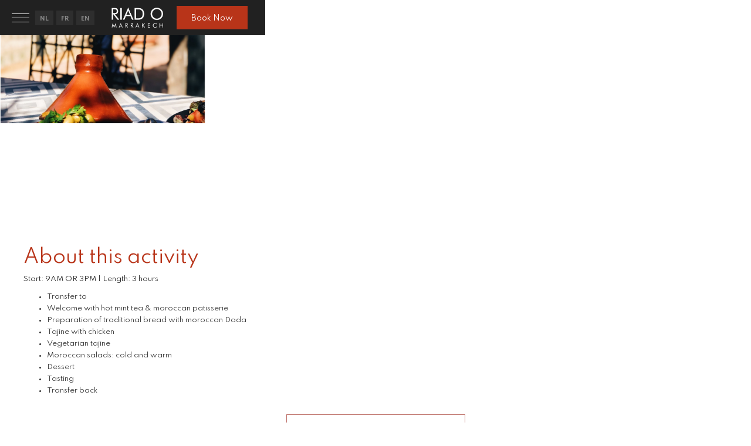

--- FILE ---
content_type: text/html
request_url: https://www.riad-o-marrakech.com/activity/moroccan-cooking-course
body_size: 3914
content:
<!DOCTYPE html><!-- This site was created in Webflow. https://webflow.com --><!-- Last Published: Sun Jan 11 2026 22:31:38 GMT+0000 (Coordinated Universal Time) --><html data-wf-domain="www.riad-o-marrakech.com" data-wf-page="5ebe9c59db2de06fbd21b1fb" data-wf-site="5e45a4dafa90bc52db3e6a9c" data-wf-collection="5ebe9c59db2de09e2e21b1f9" data-wf-item-slug="moroccan-cooking-course"><head><meta charset="utf-8"/><title>Riad-o</title><meta content="width=device-width, initial-scale=1" name="viewport"/><meta content="Webflow" name="generator"/><link href="https://cdn.prod.website-files.com/5e45a4dafa90bc52db3e6a9c/css/riad-o.webflow.shared.d916eb1c8.css" rel="stylesheet" type="text/css" integrity="sha384-2RbrHIkkHqcav9c+lEb1myGqnTlLsEX1iWt2bZ+VUgb98BE6Ooq//d8XTDzhnc5g" crossorigin="anonymous"/><link href="https://fonts.googleapis.com" rel="preconnect"/><link href="https://fonts.gstatic.com" rel="preconnect" crossorigin="anonymous"/><script src="https://ajax.googleapis.com/ajax/libs/webfont/1.6.26/webfont.js" type="text/javascript"></script><script type="text/javascript">WebFont.load({  google: {    families: ["Montserrat:100,100italic,200,200italic,300,300italic,400,400italic,500,500italic,600,600italic,700,700italic,800,800italic,900,900italic","Lato:100,100italic,300,300italic,400,400italic,700,700italic,900,900italic","Great Vibes:400","Spartan:200,regular,700","Playfair Display:regular,700"]  }});</script><script type="text/javascript">!function(o,c){var n=c.documentElement,t=" w-mod-";n.className+=t+"js",("ontouchstart"in o||o.DocumentTouch&&c instanceof DocumentTouch)&&(n.className+=t+"touch")}(window,document);</script><link href="https://cdn.prod.website-files.com/5e45a4dafa90bc52db3e6a9c/5f9fe182da410265ec93fbd4_favicon-32x32.png" rel="shortcut icon" type="image/x-icon"/><link href="https://cdn.prod.website-files.com/5e45a4dafa90bc52db3e6a9c/5fa05b750bdd92c66e72cf3e_Naamloos-1-01.png" rel="apple-touch-icon"/><script async="" src="https://www.googletagmanager.com/gtag/js?id=G-RC49SJ40MX"></script><script type="text/javascript">window.dataLayer = window.dataLayer || [];function gtag(){dataLayer.push(arguments);}gtag('js', new Date());gtag('config', 'G-RC49SJ40MX', {'anonymize_ip': false});</script><script src="https://www.google.com/recaptcha/api.js" type="text/javascript"></script><!-- Hotjar Tracking Code for https://www.riad-o-marrakech.com/ -->
<script>
    (function(h,o,t,j,a,r){
        h.hj=h.hj||function(){(h.hj.q=h.hj.q||[]).push(arguments)};
        h._hjSettings={hjid:3223176,hjsv:6};
        a=o.getElementsByTagName('head')[0];
        r=o.createElement('script');r.async=1;
        r.src=t+h._hjSettings.hjid+j+h._hjSettings.hjsv;
        a.appendChild(r);
    })(window,document,'https://static.hotjar.com/c/hotjar-','.js?sv=');
</script>


<!-- Elfsight popup --> 
<script src="https://static.elfsight.com/platform/platform.js" data-use-service-core defer></script>
<div class="elfsight-app-9176ad3d-11d6-4c97-9599-61c92420e386" data-elfsight-app-lazy></div></head><body><div><div class="v4_navbar"><div data-w-id="5a2cc14a-f187-0279-1dd7-6f3a9d03b0c4" class="customcontainer flexboxhorizontal center"><div class="v4_navbar_itemholder left"><div data-w-id="5a2cc14a-f187-0279-1dd7-6f3a9d03b0c6" class="v4_navbar_menuholder"><div data-w-id="5a2cc14a-f187-0279-1dd7-6f3a9d03b0c7" class="v4_navbar_menuline"></div><div data-w-id="5a2cc14a-f187-0279-1dd7-6f3a9d03b0c8" class="v4_navbar_menuline"></div><div data-w-id="5a2cc14a-f187-0279-1dd7-6f3a9d03b0c9" class="v4_navbar_menuline"></div></div><div class="languageholder"><a href="/" class="languagelink w-inline-block"><div>NL</div></a><a href="/fr/home" class="languagelink w-inline-block"><div>FR</div></a><a href="#" class="languagelink w-inline-block"><div>EN</div></a></div></div><a href="/en/home" class="v4_brand w-inline-block"></a><div class="v4_navbar_itemholder"><a href="https://hotels.cloudbeds.com/en/reservation/ZKo1Rz" target="_blank" class="v4_button01 red hoverdark w-inline-block"><div>Book Now</div></a></div></div></div><div class="v4_menu_div"><div class="v4_menu_section_01"><div class="menu_section_01_content"><h4 class="v4_h4 red">What are you looking for?</h4><a href="/en/rooms" class="menu_link w-inline-block"><div>Rooms </div></a><a href="/en/complementary-services" class="menu_link w-inline-block"><div>Activities</div></a><a href="/en/riad-for-groups" class="menu_link w-inline-block"><div class="text-block-3">Riad for groups</div></a><a href="/en/gallery" class="menu_link w-inline-block"><div>Gallery</div></a><a href="/en/about-riad-o" class="menu_link w-inline-block"><div>About Riad O</div></a><a href="/en/riad-for-groups" class="menu_link w-inline-block"><div>Riad for Groups</div></a><a href="/en/contact" class="menu_link w-inline-block"><div>Contact</div></a><div class="spacer_div_20"></div><div class="spacer_div_20"></div><a href="https://hotels.cloudbeds.com/en/reservation/ZKo1Rz" target="_blank" class="v4_button01 red hoverdark w-inline-block"><div>Book your stay</div></a><div class="languageholder mobilevisible"><a href="/" class="languagelink mobile w-inline-block"><div>NL</div></a><a href="/fr/home" class="languagelink mobile w-inline-block"><div>FR</div></a><a href="/en/home" class="languagelink mobile w-inline-block"><div>EN</div></a></div></div></div><div class="v4_menu_section_02"><div class="menu_section_02_item upper"></div><div class="menu_section_02_item lower"></div></div></div></div><div class="activity_heading"><div class="activity_contentholder"><div class="customcontainer activity"><div style="background-image:url(&quot;https://cdn.prod.website-files.com/5e5a62e89e288f7869e45fdd/623ee11d359c63475dbd806b_Picture%201.jpg&quot;)" class="div-block-5"></div><div class="activity_titleholder"><h1 class="h1_activityheading">Moroccan cooking class</h1></div></div></div><div style="background-image:url(&quot;https://cdn.prod.website-files.com/5e5a62e89e288f7869e45fdd/623ee11d359c63475dbd806b_Picture%201.jpg&quot;)" class="activity_heading_image"><div class="imageitself"></div></div></div><div><div class="customcontainer"><div class="activityrichtekst w-richtext"><h2>About this activity</h2><p>Start: 9AM OR 3PM | Length: 3 hours</p><ul role="list"><li>Transfer to </li><li>Welcome with hot mint tea &amp; moroccan patisserie </li><li>Preparation of traditional bread with moroccan Dada </li><li>Tajine with chicken</li><li>Vegetarian tajine </li><li>Moroccan salads: cold and warm  </li><li>Dessert </li><li>Tasting </li><li>Transfer back<br/>‍</li></ul><div class="w-embed w-script"><script src="https://static.elfsight.com/platform/platform.js" data-use-service-core defer></script>
<div class="elfsight-app-4b1eb491-6609-4607-afad-247c913fdb0e" data-elfsight-app-lazy></div></div><p> <br/></p></div><div class="spacer_div_50 _10"></div><a href="/en/complementary-services" class="v4_button01 grey w-inline-block"><div>◄ Go back to overview</div></a><div class="spacer_div_50"></div><div class="spacer_div_50 _10"></div><div class="w-dyn-list"><script type="text/x-wf-template" id="wf-template-620754b1-d0e6-98b4-32d3-07b5742b5fe3">%3Cdiv%20role%3D%22listitem%22%20class%3D%22w-dyn-item%20w-dyn-repeater-item%22%3E%3Cdiv%20style%3D%22background-image%3Anone%22%20class%3D%22activity_image_bg%22%3E%3C%2Fdiv%3E%3C%2Fdiv%3E</script><div role="list" class="images_grid w-dyn-items w-dyn-hide"></div><div class="empty-state w-dyn-empty"><div>No items found.</div></div></div></div><div class="spacer_div_50"></div><div class="spacer_div_50"></div></div><div class="v4_booking_section"><div class="customcontainer center"><div class="reviews_container"><div class="w-embed w-script"><script src="https://static.elfsight.com/platform/platform.js" data-use-service-core defer></script>
<div class="elfsight-app-1e8af106-5dab-421e-99d2-0e4223941ab9" data-elfsight-app-lazy></div></div></div></div></div><div class="v4_footer"><div class="customcontainer flexboxhorizontal verticalmobile"><div class="v4_footercolumn"><a href="/en/rooms" class="w-inline-block"><img src="https://cdn.prod.website-files.com/5e45a4dafa90bc52db3e6a9c/5e5a27473fb2cc310d6d0d55_logo_Riad-O.png" sizes="(max-width: 607px) 100vw, 607px" srcset="https://cdn.prod.website-files.com/5e45a4dafa90bc52db3e6a9c/5e5a27473fb2cc310d6d0d55_logo_Riad-O-p-500.png 500w, https://cdn.prod.website-files.com/5e45a4dafa90bc52db3e6a9c/5e5a27473fb2cc310d6d0d55_logo_Riad-O.png 607w" alt="" class="image"/></a><div class="social_icons"><a href="https://www.instagram.com/riadomarrakech/?hl=en" target="_blank" class="social_icon instagram w-inline-block"></a><a href="https://www.facebook.com/RiadOMarrakech/" target="_blank" class="social_icon facebook w-inline-block"></a></div></div><div class="v4_footercolumn"><h4 class="v4_h4 red">Contact | Location</h4><p class="v4_paragraph">E-mail : info@riad-o-marrakech.com<br/>Tel. Morocco: 00 212 (0) 52 43 85 111<br/>Tel. Belgium: 00 32 (0) 4 86 83 60 35</p><p class="v4_paragraph">Quartier Bab Doukkala<br/>Derb Sidi Ahmed Ou Moussa 10<br/>40008 Marrakech</p></div><div class="v4_footercolumn"><div class="w-embed w-iframe"><iframe src="https://www.google.com/maps/embed?pb=!1m18!1m12!1m3!1d3961.829280162422!2d-7.998938825348718!3d31.631871565805042!2m3!1f0!2f0!3f0!3m2!1i1024!2i768!4f13.1!3m3!1m2!1s0xdafee66e9d04cff%3A0x4609d1f29030c619!2sRIAD%20O%20MARRAKECH!5e0!3m2!1sen!2sbe!4v1602577454885!5m2!1sen!2sbe" width="auto" height="auto" frameborder="0" style="border:0;" allowfullscreen="" aria-hidden="false" tabindex="0"></iframe></div></div></div><div class="customcontainer paddingtop w-clearfix"><a href="/en/rooms" class="v4_link_footer">Rooms</a><a href="/en/riad-for-groups" class="v4_link_footer">Riad For Groups</a><a href="/en/about-riad-o" class="v4_link_footer">About Riad O</a><a href="/en/complementary-services" class="v4_link_footer">Activities</a><a href="/en/gallery" class="v4_link_footer">Gallery</a><a href="/en/contact" class="v4_link_footer">Contact</a><a href="/en/terms-conditions" class="v4_link_footer floatright">Terms &amp; Conditions</a><a href="https://cdn.prod.website-files.com/5e45a4dafa90bc52db3e6a9c/5fa7a03445a8458e42b3a519_RiadOPrivacyPolicyENG.pdf" class="v4_link_footer floatright">Privacy Policy</a></div></div><script src="https://d3e54v103j8qbb.cloudfront.net/js/jquery-3.5.1.min.dc5e7f18c8.js?site=5e45a4dafa90bc52db3e6a9c" type="text/javascript" integrity="sha256-9/aliU8dGd2tb6OSsuzixeV4y/faTqgFtohetphbbj0=" crossorigin="anonymous"></script><script src="https://cdn.prod.website-files.com/5e45a4dafa90bc52db3e6a9c/js/webflow.schunk.36b8fb49256177c8.js" type="text/javascript" integrity="sha384-4abIlA5/v7XaW1HMXKBgnUuhnjBYJ/Z9C1OSg4OhmVw9O3QeHJ/qJqFBERCDPv7G" crossorigin="anonymous"></script><script src="https://cdn.prod.website-files.com/5e45a4dafa90bc52db3e6a9c/js/webflow.schunk.10ec111089ada0f7.js" type="text/javascript" integrity="sha384-HrWTiirOFE7kQzimbF6Z4OmX7mHOEXfGQaMiVfoFnW2/qfGLDzaUg4wsD7cI1BPx" crossorigin="anonymous"></script><script src="https://cdn.prod.website-files.com/5e45a4dafa90bc52db3e6a9c/js/webflow.4ab014fe.a0fbeaa0a40e2039.js" type="text/javascript" integrity="sha384-JGQHVL/IwYkK0IZwjqTTzk6APLVGFajMoMv32BdN0Mswqn6sVY1s9ozOyKN3ApyI" crossorigin="anonymous"></script></body></html>

--- FILE ---
content_type: text/css
request_url: https://cdn.prod.website-files.com/5e45a4dafa90bc52db3e6a9c/css/riad-o.webflow.shared.d916eb1c8.css
body_size: 18412
content:
html {
  -webkit-text-size-adjust: 100%;
  -ms-text-size-adjust: 100%;
  font-family: sans-serif;
}

body {
  margin: 0;
}

article, aside, details, figcaption, figure, footer, header, hgroup, main, menu, nav, section, summary {
  display: block;
}

audio, canvas, progress, video {
  vertical-align: baseline;
  display: inline-block;
}

audio:not([controls]) {
  height: 0;
  display: none;
}

[hidden], template {
  display: none;
}

a {
  background-color: #0000;
}

a:active, a:hover {
  outline: 0;
}

abbr[title] {
  border-bottom: 1px dotted;
}

b, strong {
  font-weight: bold;
}

dfn {
  font-style: italic;
}

h1 {
  margin: .67em 0;
  font-size: 2em;
}

mark {
  color: #000;
  background: #ff0;
}

small {
  font-size: 80%;
}

sub, sup {
  vertical-align: baseline;
  font-size: 75%;
  line-height: 0;
  position: relative;
}

sup {
  top: -.5em;
}

sub {
  bottom: -.25em;
}

img {
  border: 0;
}

svg:not(:root) {
  overflow: hidden;
}

hr {
  box-sizing: content-box;
  height: 0;
}

pre {
  overflow: auto;
}

code, kbd, pre, samp {
  font-family: monospace;
  font-size: 1em;
}

button, input, optgroup, select, textarea {
  color: inherit;
  font: inherit;
  margin: 0;
}

button {
  overflow: visible;
}

button, select {
  text-transform: none;
}

button, html input[type="button"], input[type="reset"] {
  -webkit-appearance: button;
  cursor: pointer;
}

button[disabled], html input[disabled] {
  cursor: default;
}

button::-moz-focus-inner, input::-moz-focus-inner {
  border: 0;
  padding: 0;
}

input {
  line-height: normal;
}

input[type="checkbox"], input[type="radio"] {
  box-sizing: border-box;
  padding: 0;
}

input[type="number"]::-webkit-inner-spin-button, input[type="number"]::-webkit-outer-spin-button {
  height: auto;
}

input[type="search"] {
  -webkit-appearance: none;
}

input[type="search"]::-webkit-search-cancel-button, input[type="search"]::-webkit-search-decoration {
  -webkit-appearance: none;
}

legend {
  border: 0;
  padding: 0;
}

textarea {
  overflow: auto;
}

optgroup {
  font-weight: bold;
}

table {
  border-collapse: collapse;
  border-spacing: 0;
}

td, th {
  padding: 0;
}

@font-face {
  font-family: webflow-icons;
  src: url("[data-uri]") format("truetype");
  font-weight: normal;
  font-style: normal;
}

[class^="w-icon-"], [class*=" w-icon-"] {
  speak: none;
  font-variant: normal;
  text-transform: none;
  -webkit-font-smoothing: antialiased;
  -moz-osx-font-smoothing: grayscale;
  font-style: normal;
  font-weight: normal;
  line-height: 1;
  font-family: webflow-icons !important;
}

.w-icon-slider-right:before {
  content: "";
}

.w-icon-slider-left:before {
  content: "";
}

.w-icon-nav-menu:before {
  content: "";
}

.w-icon-arrow-down:before, .w-icon-dropdown-toggle:before {
  content: "";
}

.w-icon-file-upload-remove:before {
  content: "";
}

.w-icon-file-upload-icon:before {
  content: "";
}

* {
  box-sizing: border-box;
}

html {
  height: 100%;
}

body {
  color: #333;
  background-color: #fff;
  min-height: 100%;
  margin: 0;
  font-family: Arial, sans-serif;
  font-size: 14px;
  line-height: 20px;
}

img {
  vertical-align: middle;
  max-width: 100%;
  display: inline-block;
}

html.w-mod-touch * {
  background-attachment: scroll !important;
}

.w-block {
  display: block;
}

.w-inline-block {
  max-width: 100%;
  display: inline-block;
}

.w-clearfix:before, .w-clearfix:after {
  content: " ";
  grid-area: 1 / 1 / 2 / 2;
  display: table;
}

.w-clearfix:after {
  clear: both;
}

.w-hidden {
  display: none;
}

.w-button {
  color: #fff;
  line-height: inherit;
  cursor: pointer;
  background-color: #3898ec;
  border: 0;
  border-radius: 0;
  padding: 9px 15px;
  text-decoration: none;
  display: inline-block;
}

input.w-button {
  -webkit-appearance: button;
}

html[data-w-dynpage] [data-w-cloak] {
  color: #0000 !important;
}

.w-code-block {
  margin: unset;
}

pre.w-code-block code {
  all: inherit;
}

.w-optimization {
  display: contents;
}

.w-webflow-badge, .w-webflow-badge > img {
  box-sizing: unset;
  width: unset;
  height: unset;
  max-height: unset;
  max-width: unset;
  min-height: unset;
  min-width: unset;
  margin: unset;
  padding: unset;
  float: unset;
  clear: unset;
  border: unset;
  border-radius: unset;
  background: unset;
  background-image: unset;
  background-position: unset;
  background-size: unset;
  background-repeat: unset;
  background-origin: unset;
  background-clip: unset;
  background-attachment: unset;
  background-color: unset;
  box-shadow: unset;
  transform: unset;
  direction: unset;
  font-family: unset;
  font-weight: unset;
  color: unset;
  font-size: unset;
  line-height: unset;
  font-style: unset;
  font-variant: unset;
  text-align: unset;
  letter-spacing: unset;
  -webkit-text-decoration: unset;
  text-decoration: unset;
  text-indent: unset;
  text-transform: unset;
  list-style-type: unset;
  text-shadow: unset;
  vertical-align: unset;
  cursor: unset;
  white-space: unset;
  word-break: unset;
  word-spacing: unset;
  word-wrap: unset;
  transition: unset;
}

.w-webflow-badge {
  white-space: nowrap;
  cursor: pointer;
  box-shadow: 0 0 0 1px #0000001a, 0 1px 3px #0000001a;
  visibility: visible !important;
  opacity: 1 !important;
  z-index: 2147483647 !important;
  color: #aaadb0 !important;
  overflow: unset !important;
  background-color: #fff !important;
  border-radius: 3px !important;
  width: auto !important;
  height: auto !important;
  margin: 0 !important;
  padding: 6px !important;
  font-size: 12px !important;
  line-height: 14px !important;
  text-decoration: none !important;
  display: inline-block !important;
  position: fixed !important;
  inset: auto 12px 12px auto !important;
  transform: none !important;
}

.w-webflow-badge > img {
  position: unset;
  visibility: unset !important;
  opacity: 1 !important;
  vertical-align: middle !important;
  display: inline-block !important;
}

h1, h2, h3, h4, h5, h6 {
  margin-bottom: 10px;
  font-weight: bold;
}

h1 {
  margin-top: 20px;
  font-size: 38px;
  line-height: 44px;
}

h2 {
  margin-top: 20px;
  font-size: 32px;
  line-height: 36px;
}

h3 {
  margin-top: 20px;
  font-size: 24px;
  line-height: 30px;
}

h4 {
  margin-top: 10px;
  font-size: 18px;
  line-height: 24px;
}

h5 {
  margin-top: 10px;
  font-size: 14px;
  line-height: 20px;
}

h6 {
  margin-top: 10px;
  font-size: 12px;
  line-height: 18px;
}

p {
  margin-top: 0;
  margin-bottom: 10px;
}

blockquote {
  border-left: 5px solid #e2e2e2;
  margin: 0 0 10px;
  padding: 10px 20px;
  font-size: 18px;
  line-height: 22px;
}

figure {
  margin: 0 0 10px;
}

figcaption {
  text-align: center;
  margin-top: 5px;
}

ul, ol {
  margin-top: 0;
  margin-bottom: 10px;
  padding-left: 40px;
}

.w-list-unstyled {
  padding-left: 0;
  list-style: none;
}

.w-embed:before, .w-embed:after {
  content: " ";
  grid-area: 1 / 1 / 2 / 2;
  display: table;
}

.w-embed:after {
  clear: both;
}

.w-video {
  width: 100%;
  padding: 0;
  position: relative;
}

.w-video iframe, .w-video object, .w-video embed {
  border: none;
  width: 100%;
  height: 100%;
  position: absolute;
  top: 0;
  left: 0;
}

fieldset {
  border: 0;
  margin: 0;
  padding: 0;
}

button, [type="button"], [type="reset"] {
  cursor: pointer;
  -webkit-appearance: button;
  border: 0;
}

.w-form {
  margin: 0 0 15px;
}

.w-form-done {
  text-align: center;
  background-color: #ddd;
  padding: 20px;
  display: none;
}

.w-form-fail {
  background-color: #ffdede;
  margin-top: 10px;
  padding: 10px;
  display: none;
}

label {
  margin-bottom: 5px;
  font-weight: bold;
  display: block;
}

.w-input, .w-select {
  color: #333;
  vertical-align: middle;
  background-color: #fff;
  border: 1px solid #ccc;
  width: 100%;
  height: 38px;
  margin-bottom: 10px;
  padding: 8px 12px;
  font-size: 14px;
  line-height: 1.42857;
  display: block;
}

.w-input::placeholder, .w-select::placeholder {
  color: #999;
}

.w-input:focus, .w-select:focus {
  border-color: #3898ec;
  outline: 0;
}

.w-input[disabled], .w-select[disabled], .w-input[readonly], .w-select[readonly], fieldset[disabled] .w-input, fieldset[disabled] .w-select {
  cursor: not-allowed;
}

.w-input[disabled]:not(.w-input-disabled), .w-select[disabled]:not(.w-input-disabled), .w-input[readonly], .w-select[readonly], fieldset[disabled]:not(.w-input-disabled) .w-input, fieldset[disabled]:not(.w-input-disabled) .w-select {
  background-color: #eee;
}

textarea.w-input, textarea.w-select {
  height: auto;
}

.w-select {
  background-color: #f3f3f3;
}

.w-select[multiple] {
  height: auto;
}

.w-form-label {
  cursor: pointer;
  margin-bottom: 0;
  font-weight: normal;
  display: inline-block;
}

.w-radio {
  margin-bottom: 5px;
  padding-left: 20px;
  display: block;
}

.w-radio:before, .w-radio:after {
  content: " ";
  grid-area: 1 / 1 / 2 / 2;
  display: table;
}

.w-radio:after {
  clear: both;
}

.w-radio-input {
  float: left;
  margin: 3px 0 0 -20px;
  line-height: normal;
}

.w-file-upload {
  margin-bottom: 10px;
  display: block;
}

.w-file-upload-input {
  opacity: 0;
  z-index: -100;
  width: .1px;
  height: .1px;
  position: absolute;
  overflow: hidden;
}

.w-file-upload-default, .w-file-upload-uploading, .w-file-upload-success {
  color: #333;
  display: inline-block;
}

.w-file-upload-error {
  margin-top: 10px;
  display: block;
}

.w-file-upload-default.w-hidden, .w-file-upload-uploading.w-hidden, .w-file-upload-error.w-hidden, .w-file-upload-success.w-hidden {
  display: none;
}

.w-file-upload-uploading-btn {
  cursor: pointer;
  background-color: #fafafa;
  border: 1px solid #ccc;
  margin: 0;
  padding: 8px 12px;
  font-size: 14px;
  font-weight: normal;
  display: flex;
}

.w-file-upload-file {
  background-color: #fafafa;
  border: 1px solid #ccc;
  flex-grow: 1;
  justify-content: space-between;
  margin: 0;
  padding: 8px 9px 8px 11px;
  display: flex;
}

.w-file-upload-file-name {
  font-size: 14px;
  font-weight: normal;
  display: block;
}

.w-file-remove-link {
  cursor: pointer;
  width: auto;
  height: auto;
  margin-top: 3px;
  margin-left: 10px;
  padding: 3px;
  display: block;
}

.w-icon-file-upload-remove {
  margin: auto;
  font-size: 10px;
}

.w-file-upload-error-msg {
  color: #ea384c;
  padding: 2px 0;
  display: inline-block;
}

.w-file-upload-info {
  padding: 0 12px;
  line-height: 38px;
  display: inline-block;
}

.w-file-upload-label {
  cursor: pointer;
  background-color: #fafafa;
  border: 1px solid #ccc;
  margin: 0;
  padding: 8px 12px;
  font-size: 14px;
  font-weight: normal;
  display: inline-block;
}

.w-icon-file-upload-icon, .w-icon-file-upload-uploading {
  width: 20px;
  margin-right: 8px;
  display: inline-block;
}

.w-icon-file-upload-uploading {
  height: 20px;
}

.w-container {
  max-width: 940px;
  margin-left: auto;
  margin-right: auto;
}

.w-container:before, .w-container:after {
  content: " ";
  grid-area: 1 / 1 / 2 / 2;
  display: table;
}

.w-container:after {
  clear: both;
}

.w-container .w-row {
  margin-left: -10px;
  margin-right: -10px;
}

.w-row:before, .w-row:after {
  content: " ";
  grid-area: 1 / 1 / 2 / 2;
  display: table;
}

.w-row:after {
  clear: both;
}

.w-row .w-row {
  margin-left: 0;
  margin-right: 0;
}

.w-col {
  float: left;
  width: 100%;
  min-height: 1px;
  padding-left: 10px;
  padding-right: 10px;
  position: relative;
}

.w-col .w-col {
  padding-left: 0;
  padding-right: 0;
}

.w-col-1 {
  width: 8.33333%;
}

.w-col-2 {
  width: 16.6667%;
}

.w-col-3 {
  width: 25%;
}

.w-col-4 {
  width: 33.3333%;
}

.w-col-5 {
  width: 41.6667%;
}

.w-col-6 {
  width: 50%;
}

.w-col-7 {
  width: 58.3333%;
}

.w-col-8 {
  width: 66.6667%;
}

.w-col-9 {
  width: 75%;
}

.w-col-10 {
  width: 83.3333%;
}

.w-col-11 {
  width: 91.6667%;
}

.w-col-12 {
  width: 100%;
}

.w-hidden-main {
  display: none !important;
}

@media screen and (max-width: 991px) {
  .w-container {
    max-width: 728px;
  }

  .w-hidden-main {
    display: inherit !important;
  }

  .w-hidden-medium {
    display: none !important;
  }

  .w-col-medium-1 {
    width: 8.33333%;
  }

  .w-col-medium-2 {
    width: 16.6667%;
  }

  .w-col-medium-3 {
    width: 25%;
  }

  .w-col-medium-4 {
    width: 33.3333%;
  }

  .w-col-medium-5 {
    width: 41.6667%;
  }

  .w-col-medium-6 {
    width: 50%;
  }

  .w-col-medium-7 {
    width: 58.3333%;
  }

  .w-col-medium-8 {
    width: 66.6667%;
  }

  .w-col-medium-9 {
    width: 75%;
  }

  .w-col-medium-10 {
    width: 83.3333%;
  }

  .w-col-medium-11 {
    width: 91.6667%;
  }

  .w-col-medium-12 {
    width: 100%;
  }

  .w-col-stack {
    width: 100%;
    left: auto;
    right: auto;
  }
}

@media screen and (max-width: 767px) {
  .w-hidden-main, .w-hidden-medium {
    display: inherit !important;
  }

  .w-hidden-small {
    display: none !important;
  }

  .w-row, .w-container .w-row {
    margin-left: 0;
    margin-right: 0;
  }

  .w-col {
    width: 100%;
    left: auto;
    right: auto;
  }

  .w-col-small-1 {
    width: 8.33333%;
  }

  .w-col-small-2 {
    width: 16.6667%;
  }

  .w-col-small-3 {
    width: 25%;
  }

  .w-col-small-4 {
    width: 33.3333%;
  }

  .w-col-small-5 {
    width: 41.6667%;
  }

  .w-col-small-6 {
    width: 50%;
  }

  .w-col-small-7 {
    width: 58.3333%;
  }

  .w-col-small-8 {
    width: 66.6667%;
  }

  .w-col-small-9 {
    width: 75%;
  }

  .w-col-small-10 {
    width: 83.3333%;
  }

  .w-col-small-11 {
    width: 91.6667%;
  }

  .w-col-small-12 {
    width: 100%;
  }
}

@media screen and (max-width: 479px) {
  .w-container {
    max-width: none;
  }

  .w-hidden-main, .w-hidden-medium, .w-hidden-small {
    display: inherit !important;
  }

  .w-hidden-tiny {
    display: none !important;
  }

  .w-col {
    width: 100%;
  }

  .w-col-tiny-1 {
    width: 8.33333%;
  }

  .w-col-tiny-2 {
    width: 16.6667%;
  }

  .w-col-tiny-3 {
    width: 25%;
  }

  .w-col-tiny-4 {
    width: 33.3333%;
  }

  .w-col-tiny-5 {
    width: 41.6667%;
  }

  .w-col-tiny-6 {
    width: 50%;
  }

  .w-col-tiny-7 {
    width: 58.3333%;
  }

  .w-col-tiny-8 {
    width: 66.6667%;
  }

  .w-col-tiny-9 {
    width: 75%;
  }

  .w-col-tiny-10 {
    width: 83.3333%;
  }

  .w-col-tiny-11 {
    width: 91.6667%;
  }

  .w-col-tiny-12 {
    width: 100%;
  }
}

.w-widget {
  position: relative;
}

.w-widget-map {
  width: 100%;
  height: 400px;
}

.w-widget-map label {
  width: auto;
  display: inline;
}

.w-widget-map img {
  max-width: inherit;
}

.w-widget-map .gm-style-iw {
  text-align: center;
}

.w-widget-map .gm-style-iw > button {
  display: none !important;
}

.w-widget-twitter {
  overflow: hidden;
}

.w-widget-twitter-count-shim {
  vertical-align: top;
  text-align: center;
  background: #fff;
  border: 1px solid #758696;
  border-radius: 3px;
  width: 28px;
  height: 20px;
  display: inline-block;
  position: relative;
}

.w-widget-twitter-count-shim * {
  pointer-events: none;
  -webkit-user-select: none;
  user-select: none;
}

.w-widget-twitter-count-shim .w-widget-twitter-count-inner {
  text-align: center;
  color: #999;
  font-family: serif;
  font-size: 15px;
  line-height: 12px;
  position: relative;
}

.w-widget-twitter-count-shim .w-widget-twitter-count-clear {
  display: block;
  position: relative;
}

.w-widget-twitter-count-shim.w--large {
  width: 36px;
  height: 28px;
}

.w-widget-twitter-count-shim.w--large .w-widget-twitter-count-inner {
  font-size: 18px;
  line-height: 18px;
}

.w-widget-twitter-count-shim:not(.w--vertical) {
  margin-left: 5px;
  margin-right: 8px;
}

.w-widget-twitter-count-shim:not(.w--vertical).w--large {
  margin-left: 6px;
}

.w-widget-twitter-count-shim:not(.w--vertical):before, .w-widget-twitter-count-shim:not(.w--vertical):after {
  content: " ";
  pointer-events: none;
  border: solid #0000;
  width: 0;
  height: 0;
  position: absolute;
  top: 50%;
  left: 0;
}

.w-widget-twitter-count-shim:not(.w--vertical):before {
  border-width: 4px;
  border-color: #75869600 #5d6c7b #75869600 #75869600;
  margin-top: -4px;
  margin-left: -9px;
}

.w-widget-twitter-count-shim:not(.w--vertical).w--large:before {
  border-width: 5px;
  margin-top: -5px;
  margin-left: -10px;
}

.w-widget-twitter-count-shim:not(.w--vertical):after {
  border-width: 4px;
  border-color: #fff0 #fff #fff0 #fff0;
  margin-top: -4px;
  margin-left: -8px;
}

.w-widget-twitter-count-shim:not(.w--vertical).w--large:after {
  border-width: 5px;
  margin-top: -5px;
  margin-left: -9px;
}

.w-widget-twitter-count-shim.w--vertical {
  width: 61px;
  height: 33px;
  margin-bottom: 8px;
}

.w-widget-twitter-count-shim.w--vertical:before, .w-widget-twitter-count-shim.w--vertical:after {
  content: " ";
  pointer-events: none;
  border: solid #0000;
  width: 0;
  height: 0;
  position: absolute;
  top: 100%;
  left: 50%;
}

.w-widget-twitter-count-shim.w--vertical:before {
  border-width: 5px;
  border-color: #5d6c7b #75869600 #75869600;
  margin-left: -5px;
}

.w-widget-twitter-count-shim.w--vertical:after {
  border-width: 4px;
  border-color: #fff #fff0 #fff0;
  margin-left: -4px;
}

.w-widget-twitter-count-shim.w--vertical .w-widget-twitter-count-inner {
  font-size: 18px;
  line-height: 22px;
}

.w-widget-twitter-count-shim.w--vertical.w--large {
  width: 76px;
}

.w-background-video {
  color: #fff;
  height: 500px;
  position: relative;
  overflow: hidden;
}

.w-background-video > video {
  object-fit: cover;
  z-index: -100;
  background-position: 50%;
  background-size: cover;
  width: 100%;
  height: 100%;
  margin: auto;
  position: absolute;
  inset: -100%;
}

.w-background-video > video::-webkit-media-controls-start-playback-button {
  -webkit-appearance: none;
  display: none !important;
}

.w-background-video--control {
  background-color: #0000;
  padding: 0;
  position: absolute;
  bottom: 1em;
  right: 1em;
}

.w-background-video--control > [hidden] {
  display: none !important;
}

.w-slider {
  text-align: center;
  clear: both;
  -webkit-tap-highlight-color: #0000;
  tap-highlight-color: #0000;
  background: #ddd;
  height: 300px;
  position: relative;
}

.w-slider-mask {
  z-index: 1;
  white-space: nowrap;
  height: 100%;
  display: block;
  position: relative;
  left: 0;
  right: 0;
  overflow: hidden;
}

.w-slide {
  vertical-align: top;
  white-space: normal;
  text-align: left;
  width: 100%;
  height: 100%;
  display: inline-block;
  position: relative;
}

.w-slider-nav {
  z-index: 2;
  text-align: center;
  -webkit-tap-highlight-color: #0000;
  tap-highlight-color: #0000;
  height: 40px;
  margin: auto;
  padding-top: 10px;
  position: absolute;
  inset: auto 0 0;
}

.w-slider-nav.w-round > div {
  border-radius: 100%;
}

.w-slider-nav.w-num > div {
  font-size: inherit;
  line-height: inherit;
  width: auto;
  height: auto;
  padding: .2em .5em;
}

.w-slider-nav.w-shadow > div {
  box-shadow: 0 0 3px #3336;
}

.w-slider-nav-invert {
  color: #fff;
}

.w-slider-nav-invert > div {
  background-color: #2226;
}

.w-slider-nav-invert > div.w-active {
  background-color: #222;
}

.w-slider-dot {
  cursor: pointer;
  background-color: #fff6;
  width: 1em;
  height: 1em;
  margin: 0 3px .5em;
  transition: background-color .1s, color .1s;
  display: inline-block;
  position: relative;
}

.w-slider-dot.w-active {
  background-color: #fff;
}

.w-slider-dot:focus {
  outline: none;
  box-shadow: 0 0 0 2px #fff;
}

.w-slider-dot:focus.w-active {
  box-shadow: none;
}

.w-slider-arrow-left, .w-slider-arrow-right {
  cursor: pointer;
  color: #fff;
  -webkit-tap-highlight-color: #0000;
  tap-highlight-color: #0000;
  -webkit-user-select: none;
  user-select: none;
  width: 80px;
  margin: auto;
  font-size: 40px;
  position: absolute;
  inset: 0;
  overflow: hidden;
}

.w-slider-arrow-left [class^="w-icon-"], .w-slider-arrow-right [class^="w-icon-"], .w-slider-arrow-left [class*=" w-icon-"], .w-slider-arrow-right [class*=" w-icon-"] {
  position: absolute;
}

.w-slider-arrow-left:focus, .w-slider-arrow-right:focus {
  outline: 0;
}

.w-slider-arrow-left {
  z-index: 3;
  right: auto;
}

.w-slider-arrow-right {
  z-index: 4;
  left: auto;
}

.w-icon-slider-left, .w-icon-slider-right {
  width: 1em;
  height: 1em;
  margin: auto;
  inset: 0;
}

.w-slider-aria-label {
  clip: rect(0 0 0 0);
  border: 0;
  width: 1px;
  height: 1px;
  margin: -1px;
  padding: 0;
  position: absolute;
  overflow: hidden;
}

.w-slider-force-show {
  display: block !important;
}

.w-dropdown {
  text-align: left;
  z-index: 900;
  margin-left: auto;
  margin-right: auto;
  display: inline-block;
  position: relative;
}

.w-dropdown-btn, .w-dropdown-toggle, .w-dropdown-link {
  vertical-align: top;
  color: #222;
  text-align: left;
  white-space: nowrap;
  margin-left: auto;
  margin-right: auto;
  padding: 20px;
  text-decoration: none;
  position: relative;
}

.w-dropdown-toggle {
  -webkit-user-select: none;
  user-select: none;
  cursor: pointer;
  padding-right: 40px;
  display: inline-block;
}

.w-dropdown-toggle:focus {
  outline: 0;
}

.w-icon-dropdown-toggle {
  width: 1em;
  height: 1em;
  margin: auto 20px auto auto;
  position: absolute;
  top: 0;
  bottom: 0;
  right: 0;
}

.w-dropdown-list {
  background: #ddd;
  min-width: 100%;
  display: none;
  position: absolute;
}

.w-dropdown-list.w--open {
  display: block;
}

.w-dropdown-link {
  color: #222;
  padding: 10px 20px;
  display: block;
}

.w-dropdown-link.w--current {
  color: #0082f3;
}

.w-dropdown-link:focus {
  outline: 0;
}

@media screen and (max-width: 767px) {
  .w-nav-brand {
    padding-left: 10px;
  }
}

.w-lightbox-backdrop {
  cursor: auto;
  letter-spacing: normal;
  text-indent: 0;
  text-shadow: none;
  text-transform: none;
  visibility: visible;
  white-space: normal;
  word-break: normal;
  word-spacing: normal;
  word-wrap: normal;
  color: #fff;
  text-align: center;
  z-index: 2000;
  opacity: 0;
  -webkit-user-select: none;
  -moz-user-select: none;
  -webkit-tap-highlight-color: transparent;
  background: #000000e6;
  outline: 0;
  font-family: Helvetica Neue, Helvetica, Ubuntu, Segoe UI, Verdana, sans-serif;
  font-size: 17px;
  font-style: normal;
  font-weight: 300;
  line-height: 1.2;
  list-style: disc;
  position: fixed;
  inset: 0;
  -webkit-transform: translate(0);
}

.w-lightbox-backdrop, .w-lightbox-container {
  -webkit-overflow-scrolling: touch;
  height: 100%;
  overflow: auto;
}

.w-lightbox-content {
  height: 100vh;
  position: relative;
  overflow: hidden;
}

.w-lightbox-view {
  opacity: 0;
  width: 100vw;
  height: 100vh;
  position: absolute;
}

.w-lightbox-view:before {
  content: "";
  height: 100vh;
}

.w-lightbox-group, .w-lightbox-group .w-lightbox-view, .w-lightbox-group .w-lightbox-view:before {
  height: 86vh;
}

.w-lightbox-frame, .w-lightbox-view:before {
  vertical-align: middle;
  display: inline-block;
}

.w-lightbox-figure {
  margin: 0;
  position: relative;
}

.w-lightbox-group .w-lightbox-figure {
  cursor: pointer;
}

.w-lightbox-img {
  width: auto;
  max-width: none;
  height: auto;
}

.w-lightbox-image {
  float: none;
  max-width: 100vw;
  max-height: 100vh;
  display: block;
}

.w-lightbox-group .w-lightbox-image {
  max-height: 86vh;
}

.w-lightbox-caption {
  text-align: left;
  text-overflow: ellipsis;
  white-space: nowrap;
  background: #0006;
  padding: .5em 1em;
  position: absolute;
  bottom: 0;
  left: 0;
  right: 0;
  overflow: hidden;
}

.w-lightbox-embed {
  width: 100%;
  height: 100%;
  position: absolute;
  inset: 0;
}

.w-lightbox-control {
  cursor: pointer;
  background-position: center;
  background-repeat: no-repeat;
  background-size: 24px;
  width: 4em;
  transition: all .3s;
  position: absolute;
  top: 0;
}

.w-lightbox-left {
  background-image: url("[data-uri]");
  display: none;
  bottom: 0;
  left: 0;
}

.w-lightbox-right {
  background-image: url("[data-uri]");
  display: none;
  bottom: 0;
  right: 0;
}

.w-lightbox-close {
  background-image: url("[data-uri]");
  background-size: 18px;
  height: 2.6em;
  right: 0;
}

.w-lightbox-strip {
  white-space: nowrap;
  padding: 0 1vh;
  line-height: 0;
  position: absolute;
  bottom: 0;
  left: 0;
  right: 0;
  overflow: auto hidden;
}

.w-lightbox-item {
  box-sizing: content-box;
  cursor: pointer;
  width: 10vh;
  padding: 2vh 1vh;
  display: inline-block;
  -webkit-transform: translate3d(0, 0, 0);
}

.w-lightbox-active {
  opacity: .3;
}

.w-lightbox-thumbnail {
  background: #222;
  height: 10vh;
  position: relative;
  overflow: hidden;
}

.w-lightbox-thumbnail-image {
  position: absolute;
  top: 0;
  left: 0;
}

.w-lightbox-thumbnail .w-lightbox-tall {
  width: 100%;
  top: 50%;
  transform: translate(0, -50%);
}

.w-lightbox-thumbnail .w-lightbox-wide {
  height: 100%;
  left: 50%;
  transform: translate(-50%);
}

.w-lightbox-spinner {
  box-sizing: border-box;
  border: 5px solid #0006;
  border-radius: 50%;
  width: 40px;
  height: 40px;
  margin-top: -20px;
  margin-left: -20px;
  animation: .8s linear infinite spin;
  position: absolute;
  top: 50%;
  left: 50%;
}

.w-lightbox-spinner:after {
  content: "";
  border: 3px solid #0000;
  border-bottom-color: #fff;
  border-radius: 50%;
  position: absolute;
  inset: -4px;
}

.w-lightbox-hide {
  display: none;
}

.w-lightbox-noscroll {
  overflow: hidden;
}

@media (min-width: 768px) {
  .w-lightbox-content {
    height: 96vh;
    margin-top: 2vh;
  }

  .w-lightbox-view, .w-lightbox-view:before {
    height: 96vh;
  }

  .w-lightbox-group, .w-lightbox-group .w-lightbox-view, .w-lightbox-group .w-lightbox-view:before {
    height: 84vh;
  }

  .w-lightbox-image {
    max-width: 96vw;
    max-height: 96vh;
  }

  .w-lightbox-group .w-lightbox-image {
    max-width: 82.3vw;
    max-height: 84vh;
  }

  .w-lightbox-left, .w-lightbox-right {
    opacity: .5;
    display: block;
  }

  .w-lightbox-close {
    opacity: .8;
  }

  .w-lightbox-control:hover {
    opacity: 1;
  }
}

.w-lightbox-inactive, .w-lightbox-inactive:hover {
  opacity: 0;
}

.w-richtext:before, .w-richtext:after {
  content: " ";
  grid-area: 1 / 1 / 2 / 2;
  display: table;
}

.w-richtext:after {
  clear: both;
}

.w-richtext[contenteditable="true"]:before, .w-richtext[contenteditable="true"]:after {
  white-space: initial;
}

.w-richtext ol, .w-richtext ul {
  overflow: hidden;
}

.w-richtext .w-richtext-figure-selected.w-richtext-figure-type-video div:after, .w-richtext .w-richtext-figure-selected[data-rt-type="video"] div:after, .w-richtext .w-richtext-figure-selected.w-richtext-figure-type-image div, .w-richtext .w-richtext-figure-selected[data-rt-type="image"] div {
  outline: 2px solid #2895f7;
}

.w-richtext figure.w-richtext-figure-type-video > div:after, .w-richtext figure[data-rt-type="video"] > div:after {
  content: "";
  display: none;
  position: absolute;
  inset: 0;
}

.w-richtext figure {
  max-width: 60%;
  position: relative;
}

.w-richtext figure > div:before {
  cursor: default !important;
}

.w-richtext figure img {
  width: 100%;
}

.w-richtext figure figcaption.w-richtext-figcaption-placeholder {
  opacity: .6;
}

.w-richtext figure div {
  color: #0000;
  font-size: 0;
}

.w-richtext figure.w-richtext-figure-type-image, .w-richtext figure[data-rt-type="image"] {
  display: table;
}

.w-richtext figure.w-richtext-figure-type-image > div, .w-richtext figure[data-rt-type="image"] > div {
  display: inline-block;
}

.w-richtext figure.w-richtext-figure-type-image > figcaption, .w-richtext figure[data-rt-type="image"] > figcaption {
  caption-side: bottom;
  display: table-caption;
}

.w-richtext figure.w-richtext-figure-type-video, .w-richtext figure[data-rt-type="video"] {
  width: 60%;
  height: 0;
}

.w-richtext figure.w-richtext-figure-type-video iframe, .w-richtext figure[data-rt-type="video"] iframe {
  width: 100%;
  height: 100%;
  position: absolute;
  top: 0;
  left: 0;
}

.w-richtext figure.w-richtext-figure-type-video > div, .w-richtext figure[data-rt-type="video"] > div {
  width: 100%;
}

.w-richtext figure.w-richtext-align-center {
  clear: both;
  margin-left: auto;
  margin-right: auto;
}

.w-richtext figure.w-richtext-align-center.w-richtext-figure-type-image > div, .w-richtext figure.w-richtext-align-center[data-rt-type="image"] > div {
  max-width: 100%;
}

.w-richtext figure.w-richtext-align-normal {
  clear: both;
}

.w-richtext figure.w-richtext-align-fullwidth {
  text-align: center;
  clear: both;
  width: 100%;
  max-width: 100%;
  margin-left: auto;
  margin-right: auto;
  display: block;
}

.w-richtext figure.w-richtext-align-fullwidth > div {
  padding-bottom: inherit;
  display: inline-block;
}

.w-richtext figure.w-richtext-align-fullwidth > figcaption {
  display: block;
}

.w-richtext figure.w-richtext-align-floatleft {
  float: left;
  clear: none;
  margin-right: 15px;
}

.w-richtext figure.w-richtext-align-floatright {
  float: right;
  clear: none;
  margin-left: 15px;
}

.w-nav {
  z-index: 1000;
  background: #ddd;
  position: relative;
}

.w-nav:before, .w-nav:after {
  content: " ";
  grid-area: 1 / 1 / 2 / 2;
  display: table;
}

.w-nav:after {
  clear: both;
}

.w-nav-brand {
  float: left;
  color: #333;
  text-decoration: none;
  position: relative;
}

.w-nav-link {
  vertical-align: top;
  color: #222;
  text-align: left;
  margin-left: auto;
  margin-right: auto;
  padding: 20px;
  text-decoration: none;
  display: inline-block;
  position: relative;
}

.w-nav-link.w--current {
  color: #0082f3;
}

.w-nav-menu {
  float: right;
  position: relative;
}

[data-nav-menu-open] {
  text-align: center;
  background: #c8c8c8;
  min-width: 200px;
  position: absolute;
  top: 100%;
  left: 0;
  right: 0;
  overflow: visible;
  display: block !important;
}

.w--nav-link-open {
  display: block;
  position: relative;
}

.w-nav-overlay {
  width: 100%;
  display: none;
  position: absolute;
  top: 100%;
  left: 0;
  right: 0;
  overflow: hidden;
}

.w-nav-overlay [data-nav-menu-open] {
  top: 0;
}

.w-nav[data-animation="over-left"] .w-nav-overlay {
  width: auto;
}

.w-nav[data-animation="over-left"] .w-nav-overlay, .w-nav[data-animation="over-left"] [data-nav-menu-open] {
  z-index: 1;
  top: 0;
  right: auto;
}

.w-nav[data-animation="over-right"] .w-nav-overlay {
  width: auto;
}

.w-nav[data-animation="over-right"] .w-nav-overlay, .w-nav[data-animation="over-right"] [data-nav-menu-open] {
  z-index: 1;
  top: 0;
  left: auto;
}

.w-nav-button {
  float: right;
  cursor: pointer;
  -webkit-tap-highlight-color: #0000;
  tap-highlight-color: #0000;
  -webkit-user-select: none;
  user-select: none;
  padding: 18px;
  font-size: 24px;
  display: none;
  position: relative;
}

.w-nav-button:focus {
  outline: 0;
}

.w-nav-button.w--open {
  color: #fff;
  background-color: #c8c8c8;
}

.w-nav[data-collapse="all"] .w-nav-menu {
  display: none;
}

.w-nav[data-collapse="all"] .w-nav-button, .w--nav-dropdown-open, .w--nav-dropdown-toggle-open {
  display: block;
}

.w--nav-dropdown-list-open {
  position: static;
}

@media screen and (max-width: 991px) {
  .w-nav[data-collapse="medium"] .w-nav-menu {
    display: none;
  }

  .w-nav[data-collapse="medium"] .w-nav-button {
    display: block;
  }
}

@media screen and (max-width: 767px) {
  .w-nav[data-collapse="small"] .w-nav-menu {
    display: none;
  }

  .w-nav[data-collapse="small"] .w-nav-button {
    display: block;
  }

  .w-nav-brand {
    padding-left: 10px;
  }
}

@media screen and (max-width: 479px) {
  .w-nav[data-collapse="tiny"] .w-nav-menu {
    display: none;
  }

  .w-nav[data-collapse="tiny"] .w-nav-button {
    display: block;
  }
}

.w-tabs {
  position: relative;
}

.w-tabs:before, .w-tabs:after {
  content: " ";
  grid-area: 1 / 1 / 2 / 2;
  display: table;
}

.w-tabs:after {
  clear: both;
}

.w-tab-menu {
  position: relative;
}

.w-tab-link {
  vertical-align: top;
  text-align: left;
  cursor: pointer;
  color: #222;
  background-color: #ddd;
  padding: 9px 30px;
  text-decoration: none;
  display: inline-block;
  position: relative;
}

.w-tab-link.w--current {
  background-color: #c8c8c8;
}

.w-tab-link:focus {
  outline: 0;
}

.w-tab-content {
  display: block;
  position: relative;
  overflow: hidden;
}

.w-tab-pane {
  display: none;
  position: relative;
}

.w--tab-active {
  display: block;
}

@media screen and (max-width: 479px) {
  .w-tab-link {
    display: block;
  }
}

.w-ix-emptyfix:after {
  content: "";
}

@keyframes spin {
  0% {
    transform: rotate(0);
  }

  100% {
    transform: rotate(360deg);
  }
}

.w-dyn-empty {
  background-color: #ddd;
  padding: 10px;
}

.w-dyn-hide, .w-dyn-bind-empty, .w-condition-invisible {
  display: none !important;
}

.wf-layout-layout {
  display: grid;
}

:root {
  --black-2: #212121;
  --firebrick: #b83419;
  --white: white;
  --black: black;
}

.w-form-formrecaptcha {
  margin-bottom: 8px;
}

h1 {
  margin-top: 20px;
  margin-bottom: 10px;
  font-size: 38px;
  font-weight: bold;
  line-height: 44px;
}

h2 {
  margin-top: 20px;
  margin-bottom: 10px;
  font-size: 32px;
  font-weight: bold;
  line-height: 36px;
}

h3 {
  margin-top: 20px;
  margin-bottom: 10px;
  font-size: 24px;
  font-weight: bold;
  line-height: 30px;
}

h4 {
  margin-top: 10px;
  margin-bottom: 10px;
  font-size: 18px;
  font-weight: bold;
  line-height: 24px;
}

h5 {
  margin-top: 10px;
  margin-bottom: 10px;
  font-family: Spartan, sans-serif;
  font-size: 14px;
  font-weight: 700;
  line-height: 20px;
}

p {
  margin-bottom: 10px;
}

a {
  color: #7f7f7f;
  text-decoration: none;
}

img {
  max-width: 100%;
  display: inline-block;
}

.home_85vh {
  background-image: linear-gradient(#00000080, #00000080), url("https://cdn.prod.website-files.com/5e45a4dafa90bc52db3e6a9c/5e45a5a97bb83a9ea3c2b2cd_Saadienne3-1920x1080.jpg");
  background-position: 0 0, 50%;
  background-size: auto, cover;
  flex-direction: column;
  justify-content: center;
  align-items: center;
  height: 85vh;
  display: flex;
}

.section_grey {
  background-color: #1a1a1a;
  padding-top: 1px;
}

.customcontainer {
  max-width: 1200px;
  margin-left: auto;
  margin-right: auto;
  position: relative;
}

.customcontainer.flexboxhorizontal {
  display: flex;
}

.customcontainer.flexboxhorizontal.center {
  background-color: var(--black-2);
  align-items: center;
  max-width: 100vw;
  height: 100%;
  padding: 10px 20px;
}

.customcontainer.flexboxhorizontal.paddingtop {
  border-top-style: none;
  padding-top: 30px;
}

.customcontainer.navbar {
  padding-bottom: 0;
}

.customcontainer.outlineright {
  text-align: right;
}

.customcontainer.centered-container {
  text-align: left;
}

.customcontainer.paddingtop {
  border-top: 1px solid #e0e0e0;
  margin-top: 10px;
  padding-top: 10px;
}

.customcontainer.center {
  text-align: center;
}

.customcontainer.activity {
  display: flex;
}

.customcontainer.paddingallcolors {
  background-color: #0000;
  max-width: 1400px;
  padding-left: 100px;
  padding-right: 100px;
}

.customcontainer.paddingallcolors.blue {
  padding-top: 30px;
  padding-bottom: 30px;
}

.home_ctadiv {
  background-color: var(--firebrick);
  color: #fff;
  text-align: center;
  justify-content: center;
  align-items: center;
  height: 60px;
  padding: 4px 40px;
  font-family: Montserrat, sans-serif;
  text-decoration: none;
  display: flex;
}

.ctahome {
  letter-spacing: 4px;
  text-transform: uppercase;
  margin-top: 0;
  margin-bottom: 0;
  font-size: 15px;
  font-weight: 400;
  text-decoration: none;
}

.button {
  color: #fff;
  background-color: #dd4007;
  padding: 10px;
  font-family: Montserrat, sans-serif;
  font-size: 16px;
  text-decoration: none;
}

.home_div {
  margin-top: -30px;
  display: flex;
}

.home_cta_tekst {
  background-color: #e2e2e2;
  flex: 1;
  height: 60px;
  display: flex;
}

.home_heading {
  color: #fff;
  margin-bottom: 0;
  font-family: Georgia, Times, Times New Roman, serif;
  font-size: 60px;
  font-weight: 400;
}

.home_subheading {
  color: var(--white);
  margin-top: 10px;
  font-family: Montserrat, sans-serif;
  font-size: 28px;
  font-weight: 100;
}

.home_cta_subdiv {
  border-right: 1px solid #00000026;
  flex: 1;
  justify-content: center;
  align-items: center;
  height: 100%;
  text-decoration: none;
  display: flex;
}

.spacer_div_50 {
  min-width: 20px;
  height: 50px;
}

.spacer_div_50._10 {
  height: 10px;
}

.pargraph_home {
  color: #fff;
  text-align: center;
  max-width: 1000px;
  margin-left: auto;
  margin-right: auto;
  font-family: Montserrat, sans-serif;
  font-size: 16px;
  font-weight: 200;
  line-height: 31px;
}

.home_cta_subdivtekst {
  color: #212121;
  font-family: Georgia, Times, Times New Roman, serif;
  font-weight: 700;
  text-decoration: none;
}

.footer {
  background-color: var(--firebrick);
  padding-top: 20px;
  padding-bottom: 20px;
}

.footer_div {
  border-right-width: 1px;
  border-right-color: #fff;
  flex: 1;
  max-width: 50%;
  padding-bottom: 9px;
  padding-left: 30px;
  padding-right: 30px;
}

.footer_heading {
  color: #fff;
  font-family: Montserrat, sans-serif;
  font-weight: 500;
}

.footer_paragraph {
  color: #fff;
  text-align: justify;
  font-family: Montserrat, sans-serif;
  font-size: 10px;
  line-height: 17px;
}

.footer_menuitem {
  color: #fff;
  letter-spacing: 2px;
  text-transform: uppercase;
  font-family: Montserrat, sans-serif;
  font-size: 11px;
  text-decoration: none;
}

.v2_home_section {
  z-index: 0;
  justify-content: center;
  align-items: center;
  height: 100vh;
  position: sticky;
  top: 0;
}

.v2_home_bgvideo {
  z-index: -20;
  height: 100vh;
  position: absolute;
  inset: 0%;
}

.v2_home_heading {
  z-index: 10;
  color: #fff;
  font-family: Palatino Linotype, Book Antiqua, Palatino, serif;
  font-size: 70px;
  font-weight: 400;
  line-height: 70px;
  position: relative;
}

.home_content {
  z-index: -10;
  background-image: linear-gradient(#0006, #0006);
  flex-direction: column;
  justify-content: center;
  align-items: center;
  width: 100%;
  height: 100%;
  display: flex;
}

.v2-home_subheading {
  color: #fff;
  margin-top: 0;
  margin-bottom: 20px;
  font-family: Montserrat, sans-serif;
  font-size: 26px;
  font-weight: 200;
  line-height: 26px;
}

.v2_home_button {
  color: #fff;
  letter-spacing: 2px;
  text-transform: uppercase;
  border: 1px solid #fff;
  margin-left: 10px;
  margin-right: 10px;
  padding: 10px;
  font-family: Montserrat, sans-serif;
  text-decoration: none;
  transition: all .2s;
}

.v2_home_button:hover {
  background-color: var(--white);
  color: var(--black);
}

.v2_home_button.attention {
  border-color: var(--firebrick);
  background-color: var(--firebrick);
  color: var(--white);
}

.v2_home_button.attention:hover {
  background-color: var(--firebrick);
  color: var(--white);
}

.home_bgvideo_holder {
  position: absolute;
  inset: 0%;
}

.v2_home_section2 {
  z-index: 10;
  background-color: #fff;
  background-image: linear-gradient(#fffffff5, #fffffff5), url("https://cdn.prod.website-files.com/5e45a4dafa90bc52db3e6a9c/5e481303318ba400ad5ce986_171371362.jpg");
  background-position: 0 0, 50%;
  background-size: auto, cover;
  padding-top: 140px;
  padding-bottom: 140px;
  position: relative;
}

.v2_imagediv {
  background-image: url("https://cdn.prod.website-files.com/5e45a4dafa90bc52db3e6a9c/5e4804019ce53445cb62302a_Bedroom-at-Dar-Limoon-Dar-JL-Marrakech.jpg");
  background-position: 50%;
  background-size: cover;
  width: 40%;
  margin-top: 50px;
  box-shadow: 0 0 6px #00000069;
}

.v2_tekstdiv {
  flex: 1;
  padding-top: 50px;
  padding-right: 60px;
}

.v2_headingstandard {
  margin-bottom: 31px;
  font-family: Palatino Linotype, Book Antiqua, Palatino, serif;
}

.v2_paragraph {
  text-align: justify;
  font-family: Lato, sans-serif;
  line-height: 26px;
}

.v2_footer {
  z-index: 10;
  background-color: var(--black-2);
  padding-top: 30px;
  padding-bottom: 30px;
  position: relative;
}

.v2_navbar {
  background-color: #ededed;
  padding-top: 10px;
  padding-bottom: 10px;
}

.nav-link {
  color: var(--black-2);
  letter-spacing: 2px;
  text-transform: uppercase;
  padding-top: 10px;
  padding-bottom: 10px;
  font-family: Montserrat, sans-serif;
  font-size: 10px;
  font-weight: 600;
}

.nav-link.attention {
  background-color: var(--firebrick);
  color: var(--white);
}

.brand {
  height: 40px;
  overflow: hidden;
}

.navbar_upper {
  z-index: 10;
  background-color: #2b2b2b;
  padding-top: 7px;
  padding-bottom: 7px;
}

.v2_div_sticy {
  z-index: 100;
  position: sticky;
  top: 0;
}

.v2_languagetekst {
  color: #fff;
  letter-spacing: 2px;
  text-transform: uppercase;
  font-family: Montserrat, sans-serif;
  font-size: 12px;
  display: inline-block;
}

.v2_languagelink {
  color: #fff;
  letter-spacing: 2px;
  text-transform: uppercase;
  margin-left: 2px;
  margin-right: 2px;
  padding: 2px;
  font-family: Montserrat, sans-serif;
  font-size: 12px;
  text-decoration: none;
  display: inline-block;
}

.v2_languagelink.current {
  background-color: var(--white);
  color: var(--black-2);
}

.v2_home_imageholder {
  width: 40%;
  position: relative;
}

.v2_home_tekst {
  flex: 1;
  padding-top: 15px;
  padding-bottom: 32px;
  padding-left: 80px;
}

.v2_heading_home2 {
  margin-bottom: 30px;
  font-family: Palatino Linotype, Book Antiqua, Palatino, serif;
  font-size: 45px;
  font-weight: 400;
  line-height: 45px;
}

.v2_home_image {
  z-index: 30;
  background-image: url("https://cdn.prod.website-files.com/5e45a4dafa90bc52db3e6a9c/5e45a5a97bb83a9ea3c2b2cd_Saadienne3-1920x1080.jpg");
  background-position: 50%;
  background-size: cover;
  width: 100%;
  height: 100%;
  position: relative;
  box-shadow: 0 0 7px #0000005c;
}

.v2_home_image_decoblock {
  background-color: var(--firebrick);
  width: 200px;
  height: 120px;
  position: absolute;
  inset: auto -30px -30px auto;
}

.utility-page-wrap {
  justify-content: center;
  align-items: center;
  width: 100vw;
  max-width: 100%;
  height: 100vh;
  max-height: 100%;
  display: flex;
}

.utility-page-content {
  text-align: center;
  flex-direction: column;
  width: 260px;
  display: flex;
}

.utility-page-form {
  flex-direction: column;
  align-items: stretch;
  display: flex;
}

.footer-2 {
  text-align: center;
  align-items: flex-start;
  padding-top: 60px;
  padding-bottom: 40px;
  position: absolute;
  inset: auto 0% 0%;
}

.footer-flex-container {
  text-align: left;
  justify-content: space-between;
  margin-bottom: 40px;
  display: flex;
}

.footer-logo-link {
  flex: 0 auto;
  min-width: 60px;
  max-height: 60px;
}

.footer-image {
  object-fit: contain;
  object-position: 0% 50%;
  width: 100%;
  height: 100%;
}

.footer-heading {
  margin-top: 0;
  margin-bottom: 20px;
  font-size: 14px;
  line-height: 1.5;
}

.footer-link {
  color: #444;
  margin-bottom: 10px;
  text-decoration: none;
  display: block;
}

.footer-link:hover {
  text-decoration: underline;
}

.hero-overlay {
  color: #fff;
  background-image: linear-gradient(#0009, #0009), url("https://d3e54v103j8qbb.cloudfront.net/img/background-image.svg");
  background-position: 0 0, 50%;
  justify-content: center;
  align-items: center;
  height: 90vh;
  max-height: 780px;
  padding-top: 100px;
  padding-bottom: 100px;
  display: flex;
}

.centered-container {
  text-align: center;
  flex: 1;
}

.pool {
  background-image: url("https://cdn.prod.website-files.com/5e45a4dafa90bc52db3e6a9c/5e4812a2318ba449265ce6b6_489bc500-9ba4-42e8-9bcf-97f33862b7e4-Morocco-Marrakech-Marrakesh-Jamaa-el-Fna-market-square-SS_large.jpg");
  background-position: 100%;
  background-repeat: no-repeat;
  background-size: cover;
  position: fixed;
  inset: 0%;
}

.slide {
  position: fixed;
  inset: 0%;
}

.section-3 {
  min-height: 90vh;
  position: relative;
  overflow: hidden;
}

.slider-container {
  min-height: 70vh;
  position: relative;
  inset: 0%;
}

.slide-2, .mask {
  position: fixed;
  inset: 0%;
}

.slide-1 {
  background-image: url("https://cdn.prod.website-files.com/5e45a4dafa90bc52db3e6a9c/5e4812a2318ba449265ce6b6_489bc500-9ba4-42e8-9bcf-97f33862b7e4-Morocco-Marrakech-Marrakesh-Jamaa-el-Fna-market-square-SS_large.jpg");
  background-position: 50% 0;
  background-repeat: no-repeat;
  background-size: cover;
  position: relative;
  inset: 0%;
}

.slide-3 {
  background-image: url("https://cdn.prod.website-files.com/5e45a4dafa90bc52db3e6a9c/5e4804019ce53445cb62302a_Bedroom-at-Dar-Limoon-Dar-JL-Marrakech.jpg");
  background-position: 50%;
  background-repeat: no-repeat;
  background-size: cover;
}

.slider {
  object-fit: fill;
  height: 80vh;
  position: static;
  inset: 0%;
  overflow: hidden;
}

.slide-4 {
  height: 100vh;
}

.slider-2, .welcome-slider {
  height: 80vh;
}

.slide-5 {
  background-image: url("https://cdn.prod.website-files.com/5e45a4dafa90bc52db3e6a9c/5e4812a2318ba449265ce6b6_489bc500-9ba4-42e8-9bcf-97f33862b7e4-Morocco-Marrakech-Marrakesh-Jamaa-el-Fna-market-square-SS_large.jpg");
  background-position: 50% 0;
  background-repeat: no-repeat;
  background-size: cover;
}

.slide-6 {
  color: var(--white);
  background-color: #0000;
  background-image: url("https://cdn.prod.website-files.com/5e45a4dafa90bc52db3e6a9c/5e4812a2318ba449265ce6b6_489bc500-9ba4-42e8-9bcf-97f33862b7e4-Morocco-Marrakech-Marrakesh-Jamaa-el-Fna-market-square-SS_large.jpg");
  background-position: 50% 0;
  background-repeat: no-repeat;
  background-size: cover;
  font-family: Montserrat, sans-serif;
}

.heading {
  font-family: Great Vibes, cursive;
}

.container {
  background-color: #8f6b6b;
  flex-wrap: wrap;
  place-content: center;
  align-items: center;
  height: 100px;
  display: flex;
}

.tooltip-trigger {
  color: #eb9581;
  text-align: center;
  background-color: #fff;
  border-radius: 50%;
  justify-content: center;
  align-items: center;
  width: 30px;
  height: 30px;
  margin-top: 162px;
  margin-left: 428px;
  display: flex;
  position: relative;
  left: auto;
  box-shadow: 1px 1px 18px -20px #0000002b;
}

.tooltip {
  z-index: 10;
  background-color: var(--white);
  color: #3d3a39;
  border-radius: 7px;
  justify-content: center;
  align-items: center;
  min-width: 190px;
  padding: 7px 10px;
  display: flex;
  position: absolute;
  inset: auto 0 -174% 49px;
}

.heading-2 {
  flex: 0 auto;
}

.tooltip-arrow {
  background-color: var(--white);
  width: 20px;
  height: 20px;
  position: absolute;
  inset: auto 0% 59px -4%;
  transform: rotate(-140deg);
}

.div-block {
  background-color: #fff;
  width: 100%;
  height: 100px;
  margin-bottom: 0;
  position: relative;
}

.datepicker {
  z-index: 2;
  background-color: #fff;
  height: 20vh;
  position: relative;
}

.slide-title-section {
  height: 200px;
  display: block;
  position: relative;
  top: 119px;
}

.heading-3 {
  font-family: Georgia, Times, Times New Roman, serif;
  font-size: 138px;
}

.bold-text {
  flex-wrap: wrap;
  place-content: center;
  align-items: center;
  display: flex;
}

.div-block-2 {
  width: 110px;
  height: 70px;
}

.logo-header {
  color: #fff;
  font-size: 34px;
}

.logo-wrapper {
  width: 150px;
  height: 80px;
  padding-top: 34px;
  padding-left: 23px;
}

.text-block {
  letter-spacing: 20px;
  justify-content: center;
  align-items: center;
  font-size: 24px;
  display: flex;
}

.section-4 {
  position: relative;
  top: 66px;
}

.date-container {
  z-index: 10;
  float: none;
  clear: none;
  grid-column-gap: 16px;
  grid-row-gap: 16px;
  background-color: #0000;
  border-radius: 0;
  flex-flow: row;
  grid-template-rows: auto auto;
  grid-template-columns: 1fr 1fr;
  grid-auto-columns: 1fr;
  place-content: flex-end center;
  align-items: center;
  width: 100vw;
  height: 80px;
  margin-top: 0;
  margin-bottom: 0;
  display: flex;
  position: relative;
  top: 0;
}

.section-5 {
  z-index: 20;
  background-color: var(--white);
  opacity: 1;
  color: #fff;
  border-radius: 12px;
  justify-content: center;
  align-items: center;
  width: 80vw;
  height: 80px;
  display: flex;
  position: relative;
  box-shadow: 1px 1px 15px #2c282866;
}

.slide-nav {
  z-index: auto;
}

.datepicker-section {
  z-index: 20;
  background-color: #fffdfd;
  border-radius: 12px;
  width: 80vw;
  height: 80px;
  margin-top: -80px;
  position: sticky;
  box-shadow: 1px 4px 11px #00000054;
}

.div-block-3 {
  height: 60vh;
}

.main-content {
  padding-top: 100px;
  padding-bottom: 100px;
}

.div-block-4 {
  width: 25vw;
  height: 80px;
}

.input-box-big {
  grid-column-gap: 16px;
  grid-row-gap: 16px;
  flex-wrap: wrap;
  grid-template-rows: auto auto;
  grid-template-columns: 1fr 1fr 1fr;
  grid-auto-columns: 1fr;
  place-content: center;
  align-items: center;
  width: 25%;
  height: 80px;
  display: block;
  position: relative;
}

.input-box-big.input-box-2 {
  margin-left: 25%;
}

.v4_bg_video {
  height: 100vh;
}

.v4_landing_content_holder {
  z-index: 10;
  text-align: center;
  background-image: radial-gradient(circle, #0003, #29000066);
  flex-direction: row;
  justify-content: flex-start;
  align-items: flex-end;
  padding-bottom: 125px;
  display: flex;
  position: absolute;
  inset: 0%;
}

.v4_navbar {
  z-index: 1000;
  height: 60px;
  position: fixed;
  inset: 0% 0% auto;
}

.v4_brand {
  filter: invert();
  background-image: url("https://cdn.prod.website-files.com/5e45a4dafa90bc52db3e6a9c/5e5a27473fb2cc310d6d0d55_logo_Riad-O.png");
  background-position: 50%;
  background-repeat: no-repeat;
  background-size: 100px;
  width: 135px;
  height: 145%;
}

.v4_brand.w--current {
  height: 150%;
}

.v4_navbar_itemholder {
  flex: 1;
  justify-content: flex-end;
  align-items: center;
  display: flex;
}

.v4_navbar_itemholder.left {
  justify-content: flex-start;
}

.v4_button01 {
  color: #fff;
  cursor: pointer;
  background-color: #0000;
  border: 1px solid #fff;
  margin-right: 10px;
  padding: 10px 24px 8px;
  font-family: Spartan, sans-serif;
  font-size: 13px;
  font-weight: 400;
  text-decoration: none;
  transition: all .2s;
  display: inline-block;
}

.v4_button01:hover {
  background-color: var(--white);
  color: var(--black-2);
}

.v4_button01.grey {
  border-color: var(--firebrick);
  color: var(--firebrick);
}

.v4_button01.grey:hover {
  background-color: var(--firebrick);
  color: var(--white);
}

.v4_button01.grey.paddingtop {
  margin-top: 20px;
}

.v4_button01.grey.large {
  padding: 25px 40px;
  font-size: 33px;
}

.v4_button01.grey.activity {
  padding-left: 8px;
  padding-right: 8px;
}

.v4_button01.red {
  border-color: var(--firebrick);
  background-color: var(--firebrick);
}

.v4_button01.red:hover {
  border-color: var(--white);
  background-color: var(--white);
}

.v4_button01.red.hoverdark:hover {
  color: var(--white);
  background-color: #93230c;
}

.v4_button01.white {
  color: var(--firebrick);
  background-color: #fff;
}

.v4_button01.white.large {
  padding: 14px 44px;
  font-size: 15px;
}

.v4_button01.home_large {
  padding: 15px 35px;
  font-size: 17px;
}

.v4_button01.allcolorsred {
  color: #bf726b;
  border-color: #bf726b;
}

.v4_button01.allcolorsred:hover {
  color: var(--white);
  background-color: #bf726b;
}

.v4_button01.allcolorsgreen {
  color: #497350;
  border-color: #497350;
}

.v4_button01.allcolorsgreen:hover {
  color: var(--white);
  background-color: #497350;
}

.text-block-2 {
  line-height: 20px;
}

.v4_navbar_menuholder {
  cursor: pointer;
  flex-direction: column;
  justify-content: center;
  align-items: center;
  display: flex;
}

.v4_navbar_menuline {
  background-color: #fff;
  width: 30px;
  height: 1px;
  margin-top: 3px;
  margin-bottom: 3px;
}

.landing_container {
  flex: 1;
  max-width: 1200px;
  margin-left: auto;
  margin-right: auto;
}

.landing_container.width_allcolors {
  max-width: 1400px;
}

.v4_h1 {
  color: #fff;
  text-align: left;
  font-family: Playfair Display, sans-serif;
  font-size: 50px;
  font-weight: 700;
  line-height: 60px;
}

.v4_h1.grey {
  color: var(--black-2);
}

.v4_h1.red {
  color: var(--firebrick);
}

.v4_h1.allcolors {
  font-size: 85px;
  line-height: 100px;
}

.landing_titleholder {
  text-align: left;
  max-width: 850px;
}

.v4_h4 {
  color: #fff;
  font-family: Playfair Display, sans-serif;
  font-size: 17px;
  font-weight: 200;
  display: inline-block;
}

.v4_h4.lightgrey {
  color: #b8341959;
}

.v4_h4.red {
  color: var(--firebrick);
}

.image_30px {
  width: 30px;
}

.landing_subtitleholder {
  margin-top: 25px;
  text-decoration: none;
}

.section_mission {
  background-color: #fcf8f2;
  padding-top: 132px;
  padding-bottom: 132px;
}

.v4_h2 {
  color: #454545;
  margin-top: 0;
  font-family: Spartan, sans-serif;
  font-size: 18px;
  font-weight: 400;
  line-height: 25px;
}

.v4_h2.center {
  text-align: center;
  font-family: Spartan, sans-serif;
  font-size: 22px;
  font-weight: 400;
}

.v4_h2.margin {
  margin-top: 20px;
  margin-bottom: 6px;
}

.v4_h2.white {
  color: #fff;
}

.v4_h2.allcolors_middle {
  text-align: center;
  max-width: 700px;
  margin-left: auto;
  margin-right: auto;
  font-size: 13px;
  line-height: 20px;
}

.v4_h2.allcolors_base {
  color: #fff;
  font-size: 13px;
  line-height: 20px;
}

.v4_h2.allcolors_base.red {
  color: #fff;
}

.v4_h2.allcolors_base.grey {
  color: var(--black-2);
}

.home_category_section {
  display: flex;
}

.v4_category_image {
  width: 50%;
}

.category_tekstholder {
  text-align: center;
  background-color: #b8341905;
  flex-direction: column;
  flex: 1;
  justify-content: center;
  align-items: center;
  padding-left: 100px;
  padding-right: 100px;
  display: flex;
}

.v4_h2_serif {
  margin-bottom: 20px;
  font-family: Playfair Display, sans-serif;
  font-size: 32px;
}

.v4_h2_serif.white {
  color: #fff;
  margin-bottom: 10px;
  font-size: 25px;
  font-weight: 400;
}

.v4_h2_serif.red {
  color: var(--firebrick);
  margin-top: 5px;
  margin-bottom: 0;
  font-size: 25px;
  font-weight: 400;
  line-height: 20px;
}

.v4_h2_serif.middle_allcolors {
  color: #bf726b;
  text-align: center;
  max-width: 500px;
  margin-left: auto;
  margin-right: auto;
  font-size: 36px;
  line-height: 46px;
}

.v4_h2_serif.middle_allcolors.small {
  color: #212121;
  font-size: 26px;
  line-height: 30px;
}

.v4_paragraph {
  text-align: justify;
  font-family: Spartan, sans-serif;
  font-size: 13px;
  line-height: 24px;
}

.v4_paragraph.white {
  color: #fff9;
  text-transform: uppercase;
}

.v4_paragraph.white.inline {
  display: inline-block;
}

.v4_paragraph.white.inline.fixedwidth {
  text-align: left;
  width: 120px;
}

.v4_paragraph.large {
  color: #7f7f7f;
  font-size: 18px;
  line-height: 30px;
}

.v4_paragraph.small {
  margin-top: 15px;
  margin-bottom: 20px;
  font-size: 10px;
}

.v4_paragraph.inline {
  display: inline-block;
}

.v4_paragraph.middle {
  text-align: center;
}

.category_tekstholder_inner {
  max-width: 430px;
}

.v4_h4_sansserif {
  color: #fff;
  font-family: Spartan, sans-serif;
  font-size: 14px;
  font-weight: 200;
  text-decoration: none;
  display: inline-block;
}

.v4_h4_sansserif.rooom {
  color: #ffffffe6;
  letter-spacing: 1px;
  text-transform: uppercase;
  margin-top: 0;
  margin-bottom: 0;
  font-size: 18px;
  font-weight: 400;
  line-height: 21px;
}

.v4_booking_section {
  background-image: linear-gradient(#d9c2a7, #d9c2a7), url("https://cdn.prod.website-files.com/5e45a4dafa90bc52db3e6a9c/5e5a40439e288f7864e3b2f2_Naamloos-2.jpg");
  background-position: 0 0, 50%;
  background-size: auto, cover;
  flex-direction: column;
  justify-content: center;
  align-items: center;
  padding-top: 50px;
  padding-bottom: 60px;
  overflow: visible;
}

.v4_footer {
  background-color: #fcf8f2;
  padding-top: 30px;
  padding-bottom: 30px;
}

.v4_footercolumn {
  flex: 1;
}

.v4_footercolumn.paddingright {
  padding-right: 25px;
}

.v4_footercolumn.shrink {
  flex: 0 auto;
  padding-right: 25px;
}

.v4_link_footer {
  color: #b8341959;
  margin-right: 20px;
  font-family: Spartan, sans-serif;
  font-size: 12px;
  font-weight: 700;
  text-decoration: none;
  transition: all .2s;
}

.v4_link_footer:hover {
  color: #b83419cc;
}

.v4_link_footer.w--current {
  color: var(--firebrick);
}

.v4_link_footer.floatright {
  float: right;
}

.v4_link_footer.floatright.w--current {
  color: #b83419;
}

.v4_menu_div {
  z-index: 500;
  grid-column-gap: 16px;
  grid-row-gap: 16px;
  background-color: var(--black-2);
  grid-template-rows: auto auto;
  grid-template-columns: 1fr 1fr;
  grid-auto-columns: 1fr;
  width: 100vw;
  height: 100vh;
  padding-top: 60px;
  display: none;
  position: fixed;
  inset: 0%;
}

.v4_menu_section_01 {
  background-color: #f5f5f5;
  flex: 0 auto;
  justify-content: center;
  align-items: center;
  width: 60%;
  padding-top: 86px;
  padding-bottom: 86px;
  display: flex;
}

.v4_menu_section_02 {
  background-color: #fff;
  flex-direction: column;
  flex: 1;
  margin-left: -20px;
  display: flex;
}

.menu_section_01_content {
  flex: 1;
  max-width: 500px;
}

.link-block {
  display: inline-block;
}

.menu_link {
  color: #2f2f2f;
  font-family: Spartan, sans-serif;
  font-size: 30px;
  font-weight: 400;
  line-height: 50px;
  text-decoration: none;
  transition: all .2s;
  display: block;
}

.menu_link:hover {
  color: var(--firebrick);
}

.menu_link.nolink {
  cursor: default;
}

.menu_link.nolink:hover {
  color: var(--black-2);
}

.menu_link_holder {
  margin-top: 35px;
  margin-bottom: 35px;
}

.menu_section_02_item {
  background-image: url("https://d3e54v103j8qbb.cloudfront.net/img/background-image.svg");
  background-position: 0 0;
  background-size: 125px;
  flex: 1;
}

.menu_section_02_item.upper {
  background-image: url("https://cdn.prod.website-files.com/5e45a4dafa90bc52db3e6a9c/5e5a37a70e1706ca35751adc_Diner.jpg");
  background-position: 50%;
  background-size: cover;
}

.menu_section_02_item.lower {
  background-image: url("https://cdn.prod.website-files.com/5e45a4dafa90bc52db3e6a9c/5e5a35909e288f78b1e37cd9_Saadienne.jpg");
  background-position: 50%;
  background-size: cover;
}

.title-section {
  padding-top: 130px;
  padding-bottom: 99px;
}

.title-section.activities {
  padding-bottom: 40px;
}

.title-section.nopaddingbottom {
  padding-bottom: 0;
}

.maxwidth5 {
  max-width: 500px;
}

.maxwidth5._700 {
  max-width: 700px;
  padding-right: 26px;
}

.room_collection {
  flex-wrap: wrap;
  display: flex;
}

.room_holder {
  background-image: url("https://d3e54v103j8qbb.cloudfront.net/img/background-image.svg");
  background-position: 50%;
  background-size: cover;
  flex: 1;
  height: 500px;
  margin: -2px 0;
  position: relative;
  overflow: hidden;
}

.room_bg_image {
  background-image: url("https://cdn.prod.website-files.com/5e45a4dafa90bc52db3e6a9c/5e5a35909e288f78b1e37cd9_Saadienne.jpg");
  background-position: 50%;
  background-size: cover;
  width: 100%;
  height: 100%;
}

.room_bg_image.almovaride {
  background-image: url("https://cdn.prod.website-files.com/5e45a4dafa90bc52db3e6a9c/5e5a69313fb2ccf47f6e82b4_Almoravide-600x600.jpg");
}

.room_bg_image.iddriside {
  background-image: url("https://cdn.prod.website-files.com/5e45a4dafa90bc52db3e6a9c/5e5a69883c3e0fcb99eadebf_SUQK0825-600x600.jpg");
}

.room_bg_image.alaouite {
  background-image: url("https://cdn.prod.website-files.com/5e45a4dafa90bc52db3e6a9c/5e5a6a9cc9fe8489338d50a5_Alawiet-2-600x600.jpg");
}

.room_bg_image.almohade {
  background-image: url("https://cdn.prod.website-files.com/5e45a4dafa90bc52db3e6a9c/5e5a6a9c3fb2cc23256e8c39_OETX6164-1-600x600.jpg");
}

.room_content {
  z-index: 10;
  text-align: center;
  background-image: linear-gradient(to top, #000c 10%, #0000 47%);
  flex-direction: column;
  justify-content: flex-end;
  align-items: stretch;
  text-decoration: none;
  display: flex;
  position: absolute;
  inset: 0% 0% auto;
}

.room_content_holder {
  height: 257px;
  padding: 15px 20px;
}

.contact_info {
  min-width: 40%;
  min-height: 100px;
}

.contact_form {
  flex: 1;
}

.v4_h1_sansserif {
  margin-top: 0;
  margin-bottom: 30px;
  font-family: Spartan, sans-serif;
  font-size: 54px;
  font-style: normal;
  font-weight: 200;
  line-height: 54px;
}

.v4_h1_sansserif.white {
  color: #fff;
}

.field_label {
  color: #c1c1c1;
  letter-spacing: 1px;
  text-transform: uppercase;
  font-family: Spartan, sans-serif;
  font-size: 12px;
}

.text-field {
  border: 0 solid #000;
  border-bottom: 1px solid #979797;
  margin-bottom: 25px;
  padding-left: 0;
  padding-right: 0;
  font-family: Spartan, sans-serif;
  font-weight: 400;
}

.textarea {
  border: 1px solid #979797;
  min-height: 130px;
  font-family: Spartan, sans-serif;
}

.about_holder {
  text-align: left;
  justify-content: flex-start;
  align-items: center;
  margin-bottom: 15px;
  display: flex;
}

.about_image_holder {
  min-width: 400px;
  min-height: 250px;
}

.about_image_holder.im1 {
  background-image: url("https://cdn.prod.website-files.com/5e45a4dafa90bc52db3e6a9c/5f205ce2ac5a0e6e9053631c_DaSilva_190119_RO_014.jpg");
  background-position: 50%;
  background-size: cover;
}

.about_image_holder.im2 {
  background-image: url("https://cdn.prod.website-files.com/5e45a4dafa90bc52db3e6a9c/5ebe9a29020c3f5a8d78d447_6ESWAMwa.jpeg");
  background-position: 50%;
  background-size: cover;
}

.about_image_holder.im3 {
  text-align: left;
  background-image: url("https://cdn.prod.website-files.com/5e45a4dafa90bc52db3e6a9c/5e5a37a70e1706ca35751adc_Diner.jpg");
  background-position: 50%;
  background-size: cover;
}

.about_image_holder.im4 {
  background-image: url("https://cdn.prod.website-files.com/5e45a4dafa90bc52db3e6a9c/5ebe9a13d8ae867228f12c96_uhRZjMgw.jpeg");
  background-position: 50%;
  background-size: cover;
}

.about_image_holder.im5 {
  background-image: url("https://cdn.prod.website-files.com/5e45a4dafa90bc52db3e6a9c/5ed953ec6aedf89d3bc53610_Driver.jpg");
  background-position: 50%;
  background-size: cover;
}

.about_image_holder.im6 {
  background-image: url("https://cdn.prod.website-files.com/5e45a4dafa90bc52db3e6a9c/5f205ce61c7410251a868b11_20181121_PDSC_RO_Woensdagmenu_002.JPG");
  background-position: 50%;
  background-size: cover;
}

.about_tekst {
  background-image: linear-gradient(#f7efeee6, #f7efeee6);
  margin-left: -57px;
  padding: 28px 89px;
}

.about_tekst.left {
  margin-left: 0;
  margin-right: -57px;
  padding-top: 38px;
  padding-bottom: 38px;
  position: relative;
}

.link {
  z-index: 30;
  position: relative;
}

.about_featurelist {
  background-color: #f2f2f2;
  margin-top: 50px;
  margin-bottom: 70px;
  padding-bottom: 30px;
}

.feature_heading {
  background-color: var(--black-2);
  color: #fff;
  margin-top: -10px;
  padding: 8px 15px;
  font-family: Playfair Display, sans-serif;
  display: inline-block;
}

.feature_div {
  background-color: #fff;
  margin-bottom: 5px;
  margin-right: 5px;
  padding: 5px 8px;
  font-family: Montserrat, sans-serif;
  display: inline-block;
}

.home_image {
  width: 50%;
  min-height: 500px;
}

.home_image.image1 {
  background-image: url("https://cdn.prod.website-files.com/5e45a4dafa90bc52db3e6a9c/6033d5a9c43c4a6daa65183b_Main.JPG");
  background-position: 50%;
  background-size: cover;
}

.home_image.image2 {
  background-image: url("https://cdn.prod.website-files.com/5e45a4dafa90bc52db3e6a9c/5e5a37a70e1706ca35751adc_Diner.jpg");
  background-position: 50%;
  background-size: cover;
}

.home_image.image3 {
  background-image: url("https://cdn.prod.website-files.com/5e45a4dafa90bc52db3e6a9c/5e4812a2318ba449265ce6b6_489bc500-9ba4-42e8-9bcf-97f33862b7e4-Morocco-Marrakech-Marrakesh-Jamaa-el-Fna-market-square-SS_large.jpg");
  background-position: 50%;
  background-size: cover;
}

.bookparagraph {
  color: var(--black-2);
  margin-bottom: 25px;
  font-family: Spartan, sans-serif;
  font-size: 14px;
  line-height: 27px;
}

.image {
  max-height: 100px;
}

.activity_heading {
  min-height: 300px;
  margin-bottom: 100px;
  position: relative;
  overflow: visible;
}

.activity_heading_image {
  background-image: url("https://d3e54v103j8qbb.cloudfront.net/img/background-image.svg");
  background-position: 50%;
  background-size: cover;
  min-height: 200px;
  position: absolute;
  inset: 0%;
}

.activity_contentholder {
  z-index: 10;
  height: auto;
  position: absolute;
  inset: auto 0% -61px;
}

.image-2 {
  max-height: 250px;
}

.activity_titleholder {
  padding-left: 16px;
  padding-right: 16px;
  display: inline-block;
}

.h1_activityheading {
  color: #fff;
  margin-top: 40px;
  font-family: Spartan, sans-serif;
  font-size: 28px;
  font-weight: 400;
}

.tag {
  letter-spacing: 1px;
  text-transform: uppercase;
  background-color: #fff;
  margin-right: 10px;
  padding: 4px 14px;
  font-family: Spartan, sans-serif;
  font-size: 10px;
  font-weight: 700;
  display: inline-block;
}

.activityrichtekst h2 {
  color: var(--firebrick);
  font-family: Spartan, sans-serif;
  font-weight: 400;
}

.activityrichtekst p {
  color: var(--black-2);
  max-width: 800px;
  font-family: Spartan, sans-serif;
  font-size: 12px;
}

.activityrichtekst h4 {
  font-family: Spartan, sans-serif;
}

.activityrichtekst h3 {
  color: var(--firebrick);
  font-family: Spartan, sans-serif;
  font-weight: 400;
}

.activityrichtekst h1 {
  color: var(--firebrick);
  font-family: Spartan, sans-serif;
}

.activityrichtekst li {
  font-family: Spartan, sans-serif;
  font-size: 12px;
}

.activityrichtekst img {
  max-width: 600px;
}

.section_lightgrey {
  background-color: #2121210d;
  padding-top: 22px;
  padding-bottom: 37px;
}

.section_lightgrey.white {
  background-color: #ffffff0d;
}

.acitivity_title {
  background-color: var(--black-2);
  color: #fff;
  letter-spacing: 1px;
  text-transform: uppercase;
  margin-top: 10px;
  padding: 8px 12px;
  font-family: Spartan, sans-serif;
  font-size: 10px;
  line-height: 12px;
  display: inline-block;
}

.activity_holder {
  flex-wrap: wrap;
  display: flex;
}

.activity_item {
  flex: none;
  width: 50%;
  min-height: 100px;
  padding-bottom: 10px;
  padding-right: 10px;
}

.activity_item_holder {
  height: 100%;
  display: flex;
}

.acitivity_image {
  background-image: url("https://cdn.prod.website-files.com/5e45a4dafa90bc52db3e6a9c/5ebea4063f4224a34929af3b_Tajine-1-1-495x500.jpg");
  background-position: 50%;
  background-repeat: no-repeat;
  background-size: cover;
  width: 40%;
  min-height: 250px;
}

.activity_tekst {
  background-color: #fff;
  flex-direction: column;
  flex: 1;
  justify-content: space-between;
  align-items: flex-start;
  padding: 14px 21px;
  display: flex;
}

.activity_tekst.red {
  background-color: #f7efeee6;
  padding-bottom: 20px;
}

.activity_item_heading {
  font-family: Playfair Display, sans-serif;
  font-size: 17px;
}

.div-block-5 {
  background-image: url("https://d3e54v103j8qbb.cloudfront.net/img/background-image.svg");
  background-position: 50%;
  background-size: cover;
  width: 350px;
  height: 210px;
}

.imageitself {
  background-image: linear-gradient(#000000bf, #000000bf);
  position: absolute;
  inset: 0%;
}

.buttonflex {
  justify-content: center;
  display: flex;
}

.collection-list {
  grid-column-gap: 16px;
  grid-row-gap: 16px;
  grid-template-rows: auto auto;
  grid-template-columns: 1fr 1fr 1fr;
  grid-auto-columns: 1fr;
  display: grid;
}

.collection-item {
  background-image: url("https://d3e54v103j8qbb.cloudfront.net/img/background-image.svg");
  background-position: 50%;
  background-size: cover;
  min-height: 300px;
}

.iconproperty {
  width: 30px;
}

.propertyholder {
  border: 1px solid #fff3;
  margin: 0 5px 4px;
  padding: 3px 5px;
}

.collection-item-2 {
  display: inline-block;
}

.propertytekst {
  color: #fff;
  font-family: Spartan, sans-serif;
  font-size: 11px;
  display: inline-block;
}

.languageholder {
  margin-left: 10px;
  display: flex;
}

.languageholder.mobilevisible {
  display: none;
}

.languagelink {
  color: #878787;
  background-color: #2e2e2e;
  margin-right: 5px;
  padding: 8px 8px 5px;
  font-family: Spartan, sans-serif;
  font-size: 10px;
  font-weight: 700;
  line-height: 12px;
}

.lightbox_image {
  background-image: url("https://d3e54v103j8qbb.cloudfront.net/img/background-image.svg");
  background-position: 50%;
  background-size: cover;
  flex: 1;
  min-height: 200px;
}

.lightbox_holder {
  justify-content: space-between;
  width: 100%;
  display: flex;
}

.collection-list-3 {
  grid-column-gap: 3px;
  grid-row-gap: 3px;
  grid-template: "."
                 "."
                 "."
                 "."
                 / 1fr 1fr 1fr 1fr;
  grid-auto-columns: 1fr;
  display: grid;
}

.text-block-3 {
  display: none;
}

.opacity {
  opacity: .3;
}

.grid {
  grid-template: ". . Area ." minmax(189px, 1fr)
                 "Area-2 Area-2 Area Area-3" minmax(189px, 1fr)
                 ". Area-4 . Area-3" minmax(189px, 1fr)
                 ". Area-4 Area-5 Area-5" minmax(189px, 1fr)
                 "Area-6 Area-6 . ." minmax(189px, 1fr)
                 "Area-6 Area-6 . ." minmax(189px, 1fr)
                 ". Area-7 Area-7 ." minmax(189px, 1fr)
                 / 1fr 1fr 1fr 1fr;
}

.bgcolor {
  background-color: var(--firebrick);
}

.galleryimage {
  background-image: url("https://d3e54v103j8qbb.cloudfront.net/img/background-image.svg");
  background-position: 50%;
  background-size: cover;
}

.galleryimage.im1 {
  background-image: url("https://cdn.prod.website-files.com/5e45a4dafa90bc52db3e6a9c/5f205ce4ed5ee9ca483a8934_ILTQ9087.jpg");
}

.galleryimage.im2 {
  background-image: url("https://cdn.prod.website-files.com/5e45a4dafa90bc52db3e6a9c/5f205ce3d25a836e6025c34e_Badi%20Palace.JPG");
}

.galleryimage.im3 {
  background-image: url("https://cdn.prod.website-files.com/5e45a4dafa90bc52db3e6a9c/5f205ce2f54ae25141c41ead_FENS0786.jpg");
}

.galleryimage.im4 {
  background-image: url("https://cdn.prod.website-files.com/5e45a4dafa90bc52db3e6a9c/5f205ce494bb2a3e214851a2_20181121_PDSC_RO_Woensdagmenu_013.JPG");
}

.galleryimage.im5 {
  background-image: url("https://cdn.prod.website-files.com/5e45a4dafa90bc52db3e6a9c/5f205ce2549d567966e3bad2_DaSilva_190119_RO_003.jpg");
}

.galleryimage.im6 {
  background-image: url("https://cdn.prod.website-files.com/5e45a4dafa90bc52db3e6a9c/5f205ce49661824f7c8e90ec_20181121_PDSC_RO_Woensdagmenu_005.JPG");
}

.galleryimage.im7 {
  background-image: url("https://cdn.prod.website-files.com/5e45a4dafa90bc52db3e6a9c/5f205ce2ac5a0e6e9053631c_DaSilva_190119_RO_014.jpg");
}

.galleryimage.im8 {
  background-image: url("https://cdn.prod.website-files.com/5e45a4dafa90bc52db3e6a9c/5f205ce357df8452aa58a63c_Almoravide.JPG");
}

.galleryimage.im9 {
  background-image: url("https://cdn.prod.website-files.com/5e45a4dafa90bc52db3e6a9c/5f205ce0525b48a79b7af302_DaSilva_190119_RO_012.jpg");
}

.galleryimage.im10 {
  background-image: url("https://cdn.prod.website-files.com/5e45a4dafa90bc52db3e6a9c/5f205ce21c7410e803868b0e_20181121_PDSC_RO_Woensdagmenu_024.JPG");
}

.galleryimage.im11 {
  background-image: url("https://cdn.prod.website-files.com/5e45a4dafa90bc52db3e6a9c/5f205ce61c7410251a868b11_20181121_PDSC_RO_Woensdagmenu_002.JPG");
}

.n_room_content {
  background-color: #f7f7f7;
  padding: 11px 21px 35px;
}

.n_room_image {
  background-color: #e4e4e4;
  background-image: url("https://d3e54v103j8qbb.cloudfront.net/img/background-image.svg");
  background-position: 50%;
  background-size: cover;
  min-height: 250px;
}

.collection-item-3 {
  margin-bottom: 30px;
}

.room_subtitle {
  color: #8b8b8b;
  letter-spacing: 1px;
  text-transform: uppercase;
  margin-top: 4px;
  margin-bottom: 25px;
  font-family: Montserrat, sans-serif;
  font-weight: 500;
  display: inline-block;
}

.room_subtitle.nomarginbottom {
  margin-bottom: 5px;
}

.photo_item {
  background-image: url("https://d3e54v103j8qbb.cloudfront.net/img/background-image.svg");
  background-position: 50%;
  background-size: cover;
  min-height: 240px;
  margin-bottom: 20px;
}

.flexbox {
  display: flex;
}

.div-block-6 {
  flex: 1;
}

.richtext p, .richtext li {
  font-family: Spartan, sans-serif;
  font-size: 13px;
}

.icon_holder {
  border-top: 1px solid #e9e9e9;
  align-items: center;
  padding-top: 4px;
  padding-bottom: 4px;
  display: flex;
}

.room-icon-text {
  flex: 1;
}

.size-span {
  font-size: 8px;
  line-height: 19px;
}

.room-icon-image {
  max-width: 30px;
}

.room-included {
  color: #7d7d7d;
  font-family: Montserrat, sans-serif;
  font-weight: 500;
}

.div-block-7 {
  background-color: var(--firebrick);
  margin-left: 241px;
}

.more_about {
  background-color: var(--black-2);
  padding-top: 50px;
  padding-bottom: 50px;
}

.more_about_riado {
  flex-wrap: wrap;
  display: flex;
}

.collectionitem-more {
  flex: 1;
  min-width: 30%;
  margin-left: 4px;
  margin-right: 4px;
}

.more_link {
  background-image: url("https://d3e54v103j8qbb.cloudfront.net/img/background-image.svg");
  background-position: 50%;
  background-size: cover;
  width: 100%;
  min-height: 150px;
  position: relative;
}

.overlay {
  background-color: #b83419a6;
  justify-content: center;
  align-items: center;
  display: flex;
  position: absolute;
  inset: 0%;
}

.more-link-text {
  color: var(--white);
  font-family: Playfair Display, sans-serif;
  font-weight: 700;
}

.gallery {
  padding-top: 100px;
  padding-bottom: 100px;
}

.gallery-grid-container {
  grid-column-gap: 20px;
  grid-row-gap: 20px;
  grid-template: "."
                 "."
                 / 1fr 1fr 1fr 1fr;
  grid-auto-columns: 1fr;
  align-self: center;
  margin-top: 40px;
  margin-right: 30px;
  display: grid;
}

.gallery-lightbox {
  position: relative;
  overflow: hidden;
}

.gallery-thumbnail {
  object-fit: cover;
  object-position: 50% 50%;
  width: 100%;
  height: 100%;
}

.flexhorizontal {
  align-items: stretch;
  height: 100%;
  display: flex;
}

.flexhorizontal.r_roomdivider {
  margin-bottom: 32px;
}

.n_room_link {
  z-index: 10;
  background-image: url("https://cdn.prod.website-files.com/5e45a4dafa90bc52db3e6a9c/6877b25d93c367b6d1a681d2_klein%20%20RIADO%20kamers%20%20%40stefaniefaveere%20%20145.jpg");
  background-position: 50%;
  background-size: cover;
  width: 100%;
  min-height: 250px;
  transition: all .2s;
  position: relative;
}

.n_room_link:hover {
  transform: scale(1.03);
}

.n_room_title {
  z-index: 10;
  color: #fff;
  background-color: #490c00a8;
  padding: 18px 15px;
  font-family: Playfair Display, sans-serif;
  font-size: 18px;
  position: absolute;
  inset: auto 0% 0%;
}

.n_room_titletext {
  color: var(--firebrick);
  font-family: Playfair Display, sans-serif;
}

.n_room_flexhorizontal {
  flex-flow: wrap;
  justify-content: flex-start;
  height: 100%;
  display: flex;
}

.n_room_collectionitem {
  flex: 1;
  min-width: 40%;
  min-height: 100px;
  margin: 2px;
}

.n_room_lightboxlink {
  background-image: url("https://d3e54v103j8qbb.cloudfront.net/img/background-image.svg");
  background-position: 50%;
  background-size: cover;
  width: 100%;
  height: 100%;
}

.flexhorizontalchild {
  flex: 1;
}

.flexhorizontalchild.paddinginner {
  flex: 0 auto;
  align-self: center;
  max-width: 475px;
  padding: 12px 27px;
}

.n_room_im_large {
  background-image: url("https://d3e54v103j8qbb.cloudfront.net/img/background-image.svg");
  background-position: 50%;
  background-size: cover;
  flex: 1;
  width: 100%;
  margin: 2px;
}

.collection-list-wrapper {
  flex: 1;
}

.div-block-8 {
  background-image: url("https://cdn.prod.website-files.com/5e45a4dafa90bc52db3e6a9c/6877b25d93c367b6d1a681d2_klein%20%20RIADO%20kamers%20%20%40stefaniefaveere%20%20145.jpg");
  background-position: 50%;
  background-size: cover;
  height: 100%;
}

.hide {
  display: none;
}

.collection-item-4 {
  margin-bottom: 12px;
}

.collection-list-wrapper-2 {
  flex: 1;
}

.n_roomlinkfix {
  z-index: 0;
  cursor: pointer;
  background-image: url("https://d3e54v103j8qbb.cloudfront.net/img/background-image.svg");
  background-position: 50%;
  background-size: cover;
  width: 100%;
  height: 100%;
  position: relative;
}

.collection-list-wrapper-3 {
  width: 100%;
  height: 100%;
  min-height: 250px;
  display: flex;
  position: relative;
}

.collection-list-4 {
  flex: 1;
  height: auto;
  display: flex;
  position: relative;
}

.collection-item-5 {
  flex: 1;
}

.link-block-2 {
  z-index: 10;
  position: absolute;
  inset: 0%;
}

.reopeningdel {
  z-index: 2000;
  background-color: var(--firebrick);
  color: #fff;
  padding: 14px 11px;
  font-family: Playfair Display, sans-serif;
  position: fixed;
  top: 60px;
}

.images_grid {
  grid-column-gap: 16px;
  grid-row-gap: 16px;
  grid-template-rows: auto;
  grid-template-columns: 1fr 1fr 1fr;
  grid-auto-columns: 1fr;
  grid-auto-flow: row;
  display: grid;
}

.empty-state {
  display: none;
}

.activity_image_bg {
  background-image: url("https://d3e54v103j8qbb.cloudfront.net/img/background-image.svg");
  background-position: 50%;
  background-size: cover;
  width: 100%;
  height: 300px;
}

.spacer_div_20 {
  height: 30px;
}

.social_icon {
  width: 40px;
  height: 40px;
  margin-right: 5px;
}

.social_icon.facebook {
  background-image: url("https://cdn.prod.website-files.com/5e45a4dafa90bc52db3e6a9c/635ab068b4184e54a55a0e94_Social_media_icons-14.png");
  background-position: 50%;
  background-size: contain;
}

.social_icon.instagram {
  background-image: url("https://cdn.prod.website-files.com/5e45a4dafa90bc52db3e6a9c/635ab08d9f84c9ace6d3e5c2_Social_media_icons-13.png");
  background-position: 50%;
  background-size: contain;
}

.beleef_section {
  background-color: #99b49e;
}

.beleef_section.blue {
  background-color: #b4cbd9;
}

.beleef_section.white {
  background-color: #fcf8f2;
}

.beleef_section.white.bottom {
  padding-bottom: 90px;
}

.image_flex {
  display: flex;
}

.allcolors_newheading {
  color: #fff;
  font-family: Playfair Display, sans-serif;
  font-size: 43px;
  line-height: 45px;
}

.allcolors_newheading.red {
  color: #bf726b;
}

.allcolors_newheading.green {
  color: #497350;
}

.beleef_textholder {
  flex-direction: column;
  justify-content: center;
  align-items: flex-start;
  max-width: 55%;
  display: flex;
}

.beleef_image {
  flex: 1;
  margin-left: 50px;
  position: relative;
}

.beleef_image.left {
  margin-left: 0;
  margin-right: 100px;
}

.hidearrow {
  display: none;
}

.beleef_slider {
  height: 120%;
  margin-top: -10%;
}

.beleef_slider.inner {
  height: 80%;
  min-height: 600px;
  margin-top: 10%;
}

.beleef_image_deco {
  z-index: 10;
  background-image: url("https://cdn.prod.website-files.com/5e45a4dafa90bc52db3e6a9c/6405e9ffebd1ed039970f92b_434a8d3e-426d-4f87-830d-aafcdb71b651.JPG");
  background-position: 50%;
  background-size: cover;
  width: 160px;
  height: 160px;
  margin-top: -10px;
  margin-right: -60px;
  position: absolute;
  inset: 0% 0% auto auto;
}

.beleef_image_deco.left {
  margin-top: 80px;
  margin-left: -60px;
  margin-right: 0;
  inset: 0% auto auto 0%;
}

.beleef_image_deco.left.keuken {
  background-image: url("https://cdn.prod.website-files.com/5e45a4dafa90bc52db3e6a9c/6877b43dc487e616bef2cbbb_Photo%2019-9-2024%2C%2021%2025%2005.jpg");
  background-position: 50%;
  background-size: cover;
}

.beleef_image_deco.left.kamers_deco {
  background-image: url("https://cdn.prod.website-files.com/5e45a4dafa90bc52db3e6a9c/6877b3401488f9c6698cf1f2_klein%20%20RIADO%20kamers%20%20%40stefaniefaveere%20%20089.jpg");
  background-position: 50%;
  background-size: cover;
}

.beleef_image_deco.luxe_deco {
  background-image: url("https://cdn.prod.website-files.com/5e45a4dafa90bc52db3e6a9c/6405e9ffda2bec5d2bced5b3_DSC00221.jpg");
  background-position: 50%;
  background-size: cover;
}

.beleef_image_deco.team_deco {
  background-image: url("https://cdn.prod.website-files.com/5e45a4dafa90bc52db3e6a9c/63f34400d95715036042eae6_Screenshot%202023-02-20%20at%2010.57.09.png");
  background-position: 50%;
  background-size: cover;
}

.keuken_section {
  background-color: #fcf8f2;
  padding-top: 75px;
  padding-bottom: 75px;
}

.slide_image {
  width: 100%;
  height: 100%;
}

.slide_image.beleef_1 {
  background-image: url("https://cdn.prod.website-files.com/5e45a4dafa90bc52db3e6a9c/5f205ce3d25a836e6025c34e_Badi%20Palace.JPG");
  background-position: 50%;
  background-size: cover;
}

.slide_image.beleef_2 {
  background-image: url("https://cdn.prod.website-files.com/5e45a4dafa90bc52db3e6a9c/6405e9fff5e4db5a23ee5b10__MSC9296.jpg");
  background-position: 50%;
  background-size: cover;
}

.slide_image.keuken_1 {
  background-image: url("https://cdn.prod.website-files.com/5e45a4dafa90bc52db3e6a9c/6877b1e7fb4ad7755aefbd65_Photo%2019-9-2024%2C%2014%2017%2008.jpg");
  background-position: 50%;
  background-size: cover;
}

.slide_image.keuken_2 {
  background-image: url("https://cdn.prod.website-files.com/5e45a4dafa90bc52db3e6a9c/6877b45ac487e616bef2dcc5_Photo%2019-9-2024%2C%2014%2056%2055.jpg");
  background-position: 50%;
  background-size: cover;
}

.slide_image.luxe_1 {
  background-image: url("https://cdn.prod.website-files.com/5e45a4dafa90bc52db3e6a9c/5f205ce2ac5a0e6e9053631c_DaSilva_190119_RO_014.jpg");
  background-position: 50%;
  background-size: cover;
}

.slide_image.luxe_2 {
  background-image: url("https://cdn.prod.website-files.com/5e45a4dafa90bc52db3e6a9c/6405ea00b3eb7d24bdfcac0b_DSCF2569.jpg");
  background-position: 50%;
  background-size: cover;
}

.slide_image.kamers_1 {
  background-image: url("https://cdn.prod.website-files.com/5e45a4dafa90bc52db3e6a9c/6877b25d93c367b6d1a681d2_klein%20%20RIADO%20kamers%20%20%40stefaniefaveere%20%20145.jpg");
  background-position: 50%;
  background-size: cover;
}

.slide_image.kamers_2 {
  background-image: url("https://cdn.prod.website-files.com/5e45a4dafa90bc52db3e6a9c/6877b27ff7a2e05cf63e13ea_klein%20%20RIADO%20kamers%20%20%40stefaniefaveere%20%20168.jpg");
  background-position: 50%;
  background-size: cover;
}

.slide_image.team_1 {
  background-image: url("https://cdn.prod.website-files.com/5e45a4dafa90bc52db3e6a9c/6877b3fd97fc2647f4d109dd_Photo%2019-9-2024%2C%2016%2006%2026.jpg");
  background-position: 50%;
  background-size: cover;
}

.slide_image.beleef_3 {
  background-image: url("https://cdn.prod.website-files.com/5e45a4dafa90bc52db3e6a9c/6405ea008921a58bfff373fb_DSCF2606.jpg");
  background-position: 50%;
  background-size: cover;
}

.home_grid {
  grid-column-gap: 16px;
  grid-row-gap: 16px;
  grid-template-rows: auto;
  grid-template-columns: 1fr 1fr 1fr 1fr;
  grid-auto-columns: 1fr;
  display: grid;
}

.home_grid_image {
  width: 100%;
  height: 200px;
}

.home_grid_image.rooms {
  background-image: url("https://cdn.prod.website-files.com/5e45a4dafa90bc52db3e6a9c/6877b1a2279eb376cd97bfc7_klein%20%20RIADO%20kamers%20%20%40stefaniefaveere%20%20125.jpg");
  background-position: 50%;
  background-size: cover;
  border-radius: 3px 3px 0 0;
  overflow: hidden;
}

.home_grid_image.activities {
  background-image: url("https://cdn.prod.website-files.com/5e45a4dafa90bc52db3e6a9c/6405e9ffebd1ed039970f92b_434a8d3e-426d-4f87-830d-aafcdb71b651.JPG");
  background-position: 50% 20%;
  background-size: cover;
}

.home_grid_image.food {
  background-image: url("https://cdn.prod.website-files.com/5e45a4dafa90bc52db3e6a9c/6877b13d1aa260567a4e534e_Photo%2019-9-2024%2C%2014%2059%2054.jpg");
  background-position: 50%;
  background-size: cover;
}

.home_grid_image.spa {
  background-image: url("https://cdn.prod.website-files.com/5e45a4dafa90bc52db3e6a9c/6877b1bf27811c5d10656132_klein%20%20RIADO%20buiten%20%40stefaniefaveere%20%20079.jpg");
  background-position: 50%;
  background-size: cover;
}

.div-block-9 {
  background-color: #0000000f;
  flex-flow: column;
  align-items: center;
  padding-bottom: 20px;
  display: flex;
  box-shadow: 0 2px 10px 3px #00000008;
}

.reviews_container {
  background-color: #fff;
  border-radius: 2px;
  justify-content: center;
  padding: 10px;
  display: flex;
}

.whatsapp_chat {
  width: 50px;
  height: 50px;
  position: fixed;
  inset: auto 10px 10px auto;
}

.collection-list-wrapper-4 {
  z-index: 100;
  margin-top: 60px;
  position: absolute;
  inset: 0% 0% auto;
}

.div-block-10 {
  grid-column-gap: 10px;
  grid-row-gap: 10px;
  background-color: #fff;
  flex-flow: row;
  justify-content: center;
  align-items: center;
  padding-top: 16px;
  padding-bottom: 16px;
  display: flex;
}

.text-block-4 {
  font-family: Spartan, sans-serif;
  font-weight: 700;
}

.empty-state-2, .empty-state-3, .empty-state-4 {
  display: none;
}

@media screen and (max-width: 991px) {
  .customcontainer {
    padding-left: 20px;
    padding-right: 20px;
  }

  .customcontainer.flexboxhorizontal.verticalmobiletablet {
    flex-direction: column;
    padding-left: 0;
    padding-right: 0;
  }

  .customcontainer.paddingallcolors, .footer-2 {
    padding-left: 20px;
    padding-right: 20px;
  }

  .section {
    min-height: 90vh;
  }

  .section-2 {
    min-height: 100vh;
    position: relative;
  }

  .pool {
    background-image: url("https://cdn.prod.website-files.com/5e45a4dafa90bc52db3e6a9c/5e4804019ce53445cb62302a_Bedroom-at-Dar-Limoon-Dar-JL-Marrakech.jpg");
    background-position: 50%;
    background-size: cover;
    position: fixed;
    inset: 0%;
  }

  .landing_container {
    padding-left: 21px;
    padding-right: 21px;
  }

  .home_category_section {
    flex-direction: column;
  }

  .category_tekstholder {
    order: 1;
    padding-top: 30px;
    padding-bottom: 41px;
  }

  .v4_menu_section_01 {
    width: 100%;
  }

  .v4_menu_section_02 {
    display: none;
  }

  .contact_form {
    order: -1;
  }

  .about_holder {
    align-items: stretch;
  }

  .about_image_holder {
    min-width: 300px;
  }

  .about_tekst {
    margin-left: 0;
    padding-left: 40px;
    padding-right: 40px;
  }

  .about_tekst.left {
    margin-right: 0;
  }

  .home_image {
    width: 100%;
  }

  .activity_contentholder {
    bottom: 20px;
  }

  .activity_item {
    flex: none;
    width: 100%;
  }

  .acitivity_image {
    background-position: 50% 17%;
  }

  .div-block-5 {
    display: none;
  }

  .imageitself {
    background-image: linear-gradient(to top, #1f1f1fcf 28%, #fff0);
  }

  .div-block-6 {
    display: none;
  }

  .gallery-grid-container {
    align-self: stretch;
  }

  .flexhorizontal.r_images {
    flex-direction: column;
  }

  .flexhorizontal.r_roomdivider {
    margin-bottom: 29px;
  }

  .n_room_collectionitem {
    min-height: 135px;
  }

  .n_room_im_large {
    width: auto;
    min-height: 200px;
    padding-right: 2px;
  }

  .images_grid {
    grid-template-columns: 1fr 1fr;
  }

  .beleef_textholder {
    max-width: 45%;
  }

  .beleef_image_deco {
    display: none;
  }

  .home_grid {
    grid-template-columns: 1fr 1fr;
  }
}

@media screen and (max-width: 767px) {
  .customcontainer.flexboxhorizontal.paddingtop, .customcontainer.flexboxhorizontal.verticalmobile {
    flex-direction: column;
  }

  .customcontainer.paddingtop.footerchange {
    margin-left: 20px;
    margin-right: 20px;
    padding-left: 0;
    padding-right: 0;
  }

  .customcontainer.paddingallcolors {
    padding-left: 0;
    padding-right: 0;
  }

  .spacer_div_50.hidemobile {
    display: none;
  }

  .footer-2 {
    padding: 40px 20px;
  }

  .footer-image {
    object-fit: contain;
  }

  .hero-overlay, .main-content {
    padding: 40px 20px;
  }

  .v4_landing_content_holder {
    padding-bottom: 80px;
  }

  .v4_h1 {
    font-size: 40px;
    line-height: 55px;
  }

  .v4_h1.allcolors {
    font-size: 49px;
    line-height: 64px;
  }

  .v4_link_footer {
    color: #b83419b8;
    border: 1px solid #b834194a;
    margin-bottom: 4px;
    margin-right: 10px;
    padding: 5px 6px;
    display: inline-block;
  }

  .v4_link_footer.floatright {
    float: none;
    margin-top: 10px;
  }

  .v4_menu_section_01 {
    padding-left: 19px;
    padding-right: 19px;
  }

  .about_holder {
    flex-direction: column;
  }

  .about_image_holder {
    min-width: 0;
  }

  .about_tekst.left {
    order: 1;
  }

  .collectionitem-more {
    flex: 1;
    min-width: 45%;
  }

  .gallery {
    padding: 40px 20px;
  }

  .gallery-grid-container {
    grid-template-rows: auto auto auto auto;
    grid-template-columns: 1fr 1fr;
    max-width: none;
  }

  .flexhorizontal.r_roomdivider {
    flex-direction: column;
    align-items: stretch;
  }

  .n_room_collectionitem {
    min-height: 192px;
  }

  .flexhorizontalchild.paddinginner {
    order: -1;
    align-self: flex-start;
    padding-left: 2px;
  }

  .n_room_im_large {
    display: flex;
  }

  .div-block-8 {
    flex: 1;
    width: 100px;
    height: auto;
  }

  .images_grid {
    grid-template-columns: 1fr;
  }

  .beleef_section.white.bottom {
    padding-bottom: 0;
  }

  .image_flex {
    flex-direction: column;
  }

  .beleef_textholder {
    max-width: 100%;
    padding-left: 20px;
    padding-right: 20px;
  }

  .beleef_image {
    flex: none;
    order: -1;
    height: 300px;
    margin-left: 0;
  }

  .beleef_image.left {
    margin-right: 0;
  }

  .beleef_slider {
    height: 100%;
    min-height: 200px;
    margin-top: 0%;
  }

  .beleef_slider.inner {
    height: 100%;
    min-height: 0;
    margin-top: 0%;
  }

  .keuken_section {
    padding-top: 0;
    padding-bottom: 0;
  }

  .mask-2 {
    height: 100%;
  }
}

@media screen and (max-width: 479px) {
  .customcontainer.flexboxhorizontal.center {
    padding-left: 0;
  }

  .footer-2 {
    text-align: left;
    padding-left: 20px;
    padding-right: 20px;
  }

  .footer-flex-container {
    flex-direction: column;
  }

  .footer-logo-link {
    height: 60px;
  }

  .footer-heading {
    margin-top: 20px;
  }

  .centered-container {
    text-align: left;
  }

  .v4_bg_video {
    height: 100vh;
  }

  .v4_landing_content_holder {
    display: flex;
    position: absolute;
    inset: 0%;
  }

  .v4_landing_section {
    padding-bottom: 0;
    position: relative;
  }

  .v4_navbar_itemholder {
    justify-content: flex-start;
  }

  .v4_navbar_itemholder.left {
    flex: 0 auto;
    order: 1;
    justify-content: flex-end;
  }

  .v4_button01 {
    margin-bottom: 5px;
  }

  .v4_button01.red.hoverdark {
    margin-bottom: 10px;
  }

  .landing_titleholder {
    position: relative;
  }

  .v4_h2 {
    font-size: 17px;
    line-height: 33px;
  }

  .category_tekstholder {
    padding-left: 20px;
    padding-right: 20px;
  }

  .v4_link_footer.floatright {
    margin-top: 0;
  }

  .v4_menu_div, .v4_menu_section_02 {
    display: none;
  }

  .menu_link {
    margin-top: 20px;
    font-size: 24px;
    line-height: 27px;
    display: block;
  }

  .menu_link_holder {
    margin-top: 10px;
    margin-bottom: 10px;
  }

  .v4_h1_sansserif {
    font-size: 40px;
    line-height: 44px;
  }

  .about_tekst {
    padding-left: 20px;
    padding-right: 20px;
  }

  .h1_activityheading {
    font-size: 19px;
    line-height: 32px;
  }

  .activity_item_holder {
    flex-direction: column;
  }

  .acitivity_image {
    width: 100%;
  }

  .languageholder {
    display: none;
  }

  .languageholder.mobilevisible {
    margin-top: 35px;
    margin-left: 0;
    display: block;
  }

  .languagelink.mobile {
    color: #d3d3d3;
    padding: 13px;
  }

  .opacity {
    opacity: 0;
    display: none;
  }

  .collectionitem-more {
    flex: 1;
    min-width: 90%;
  }

  .gallery-grid-container {
    grid-template-rows: auto auto auto auto auto;
    grid-template-columns: 1fr;
    margin-left: 0;
    margin-right: 0;
  }

  .n_room_collectionitem {
    min-width: 80%;
  }

  .reopeningdel {
    text-align: center;
    width: 100%;
  }

  .home_grid {
    grid-template-columns: 1fr;
  }
}

#w-node-edde53ed-646c-3a8f-9884-049ef23caaa4-f0cba140 {
  grid-area: span 2 / span 2 / span 2 / span 2;
}

@media screen and (max-width: 991px) {
  #w-node-_38fc5f75-c2c7-cb03-d298-92f2610d4fd1-206ce3b9, #w-node-c9f1991b-4dd0-6734-8232-246243e8bf9e-8eb0120e, #w-node-_57ccefd6-88c9-80bd-4a8d-b654ba9122ca-25a237b1 {
    grid-area: span 1 / span 1 / span 1 / span 1;
  }
}

@media screen and (max-width: 479px) {
  #w-node-edde53ed-646c-3a8f-9884-049ef23caaa4-f0cba140 {
    grid-area: span 1 / span 1 / span 1 / span 1;
  }
}


--- FILE ---
content_type: image/svg+xml
request_url: https://static.elfsight.com/icons/whatsapp.svg
body_size: 579
content:
<svg xmlns="http://www.w3.org/2000/svg" viewBox="0 0 24 24"><path fill-rule="evenodd" d="M12.003 2h-.006C6.484 2 2 6.486 2 12a9.93 9.93 0 0 0 1.904 5.862l-1.246 3.715 3.844-1.229a9.919 9.919 0 0 0 5.5 1.652C17.517 22 22 17.514 22 12S17.516 2 12.003 2Zm5.784 14.026c-.244.68-1.215 1.244-1.99 1.407-.53.112-1.22.2-3.549-.75-2.977-1.215-4.895-4.195-5.045-4.388C7.061 12.1 6 10.717 6 9.285c0-1.43.739-2.129 1.036-2.427.244-.247.65-.358 1.036-.358.125 0 .238.006.34.012.297.011.446.029.643.493.243.58.84 2.012.91 2.158.072.147.143.346.042.54-.096.2-.18.288-.328.457-.148.17-.291.3-.44.482-.137.158-.293.328-.12.622.173.287.769 1.243 1.644 2.011 1.131.991 2.048 1.308 2.376 1.443.244.1.536.076.714-.112.227-.24.506-.64.792-1.032.203-.282.459-.317.727-.217.273.093 1.72.797 2.019.944.297.147.494.217.566.34.074.123.074.704-.17 1.385Z"/></svg>